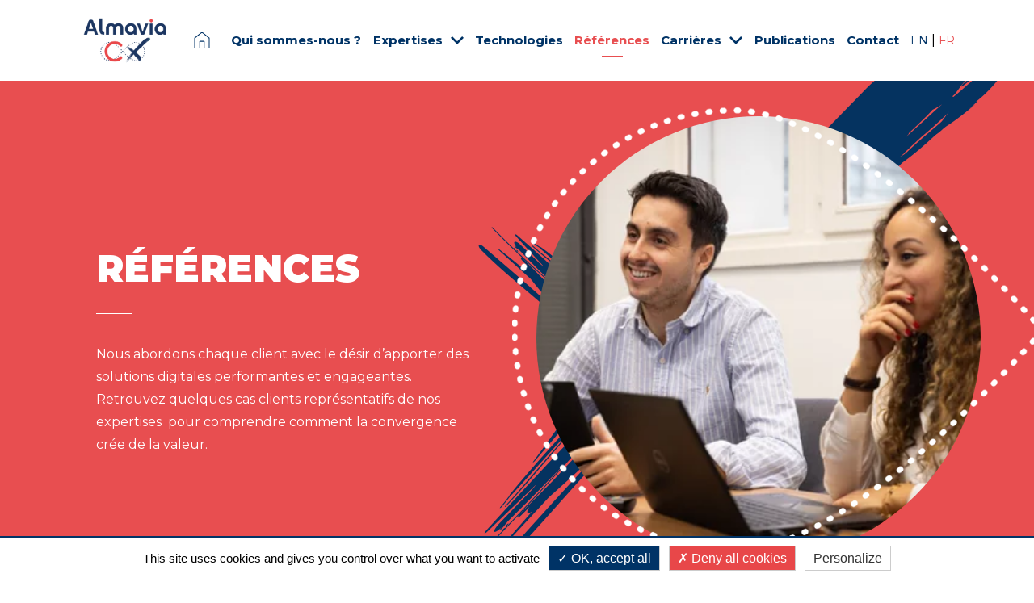

--- FILE ---
content_type: text/html; charset=UTF-8
request_url: https://almaviacx.com/references
body_size: 82137
content:
<!doctype html>
<html lang="fr">
<head>
    <meta charset="utf-8">
        <meta http-equiv="X-UA-Compatible" content="IE=edge">
    <meta content="width=device-width,initial-scale=1" name="viewport">

    <link rel="apple-touch-icon" sizes="57x57" href="/assets/build/images/logos/apple-icon-57x57.png">
    <link rel="apple-touch-icon" sizes="60x60" href="/assets/build/images/logos/apple-icon-60x60.png">
    <link rel="apple-touch-icon" sizes="72x72" href="/assets/build/images/logos/apple-icon-72x72.png">
    <link rel="apple-touch-icon" sizes="76x76" href="/assets/build/images/logos/apple-icon-76x76.png">
    <link rel="apple-touch-icon" sizes="114x114" href="/assets/build/images/logos/apple-icon-114x114.png">
    <link rel="apple-touch-icon" sizes="120x120" href="/assets/build/images/logos/apple-icon-120x120.png">
    <link rel="apple-touch-icon" sizes="144x144" href="/assets/build/images/logos/apple-icon-144x144.png">
    <link rel="apple-touch-icon" sizes="152x152" href="/assets/build/images/logos/apple-icon-152x152.png">
    <link rel="apple-touch-icon" sizes="180x180" href="/assets/build/images/logos/apple-icon-180x180.png">
    <link rel="icon" type="image/png" sizes="192x192"  href="/assets/build/images/logos/android-icon-192x192.png">
    <link rel="icon" type="image/png" sizes="32x32" href="/assets/build/images/logos/favicon-32x32.png">
    <link rel="icon" type="image/png" sizes="96x96" href="/assets/build/images/logos/favicon-96x96.png">
    <link rel="icon" type="image/png" sizes="16x16" href="/assets/build/images/logos/favicon-16x16.png">
    <link rel="manifest" href="/manifest.json">
    <meta name="msapplication-TileColor" content="#ffffff">
    <meta name="msapplication-TileImage" content="/assets/build/images/logos/ms-icon-144x144.png">
    <meta name="theme-color" content="#ffffff">

    <script type="text/javascript" src="/assets/build/gpdr/tarteaucitron.js"></script>
    <script type="text/javascript">
        tarteaucitron.init({ "privacyUrl": "/privacy-policy", "hashtag": "#tarteaucitron", "cookieName": "gpdrauth", "orientation": "bottom", "showAlertSmall": false, "cookieslist": false, "showIcon": false, "iconPosition": "BottomRight", "adblocker": false, "DenyAllCta": true, "AcceptAllCta": true, "highPrivacy": true, "handleBrowserDNTRequest": false, "removeCredit": true, "useExternalCss": true, "useExternalJs": false, "moreInfoLink": true, "readmoreLink": "", "mandatory": true, });
                            tarteaucitron.user.gtagUa = "G-63J0ZCD05D";
            tarteaucitron.user.gtagMore = function () {};
            (tarteaucitron.job = tarteaucitron.job || []).push('gtag');
        
        (tarteaucitron.job = tarteaucitron.job || []).push('youtube');
    </script>

                                        <meta http-equiv="Content-Type" content="text/html; charset=utf-8"/>
<meta property="og:type" content="website" />
            <meta name="author" content="AlmaviaCX"/>
                <meta name="copyright" content="AlmaviaCX"/>
                <meta name="generator" content="Ibexa DXP"/>
                <meta name="MSSmartTagsPreventParsing" content="TRUE"/>
    
        
                                                                                            <meta name="description" content="Nous abordons chaque client avec le désir d’apporter des solutions digitales performantes et engageantes"/>
                                                                                                        <meta property="og:description" content="Nous abordons chaque client avec le désir d’apporter des solutions digitales performantes et engageantes. Retrouvez quelques cas clients représentatifs de nos expertises  pour comprendre comment la convergence crée de la valeur."/>
                                                            <meta property="og:image" content="https://almaviacx.com/var/nextedia/storage/images/4/9/4/2/12494-1-fre-FR/Visuels%20RS%20(12).gif"/>
                                                            <meta property="og:title" content="Références"/>
                                                            <title>Nos Références clients | Almavia CX</title>
                                                                            <meta name="twitter:description" content="Nous abordons chaque client avec le désir d’apporter des solutions digitales performantes et engageantes. Retrouvez quelques cas clients représentatifs de nos expertises  pour comprendre comment la convergence crée de la valeur."/>
                                                            <meta property="twitter:image" content="https://almaviacx.com/var/nextedia/storage/images/4/9/4/2/12494-1-fre-FR/Visuels%20RS%20(12).gif"/>
                                                            <meta name="twitter:title" content="Références"/>
                                                            <meta property="twitter:card" content="summary_large_image"/>
                        
    


                                                <link rel="Index" title="Home" href="/"/>
                                                                                <link rel="Shortcut icon" type="image/x-icon" href="/assets/build/images/logos/icons-orange.ico"/>
    
                        <link rel="alternate" data-sa="almaviacxen" hreflang="en" href="https://almaviacx.com/en/references" />
                                <link rel="alternate" data-sa="almaviacxfr" hreflang="fr" href="https://almaviacx.com/references" />
                                                                                                                                <meta property="og:url" content="https://almaviacx.com/references" />
        <link rel="canonical" href="https://almaviacx.com/references" />
                            <link rel="next" href="https://almaviacx.com/references/(page)/2">
                            <link rel="preconnect" href="https://fonts.gstatic.com">
    <link href="https://fonts.googleapis.com/css2?family=Montserrat:ital,wght@0,400;0,500;0,700;0,900;1,400;1,700&display=swap" rel="stylesheet">
        
    <link rel="stylesheet" href="/assets/build/almaviacx.d8b3a2de.css">
            
    <script src="/assets/build/runtime.d97861f2.js" defer></script><script src="/assets/build/almaviacx.009bdd9e.js" defer></script>

    
                        
            
                                            

                        
                                                                                    
                        
    <script type="application/ld+json">
        {
            "@context": "https://schema.org/",
            "@type": "Article",
            "name": "Références",
            "url": "https://almaviacx.com/references",
            "headline": "Références",
                "author": {
                    "@type": "Person",
                    "name": "AlmaviaCX"
                },
                "datePublished": "2024-10-28UTC08:44:16+00:00",
                "dateModified": "2024-10-28UTC08:45:26+00:00",
                "description": "Nous abordons chaque client avec le désir d’apporter des solutions digitales performantes et engageantes. Retrouvez quelques cas clients représentatifs de nos expertises  pour comprendre comment la convergence crée de la valeur.",
                "articleBody": "",
                "image": "https://almaviacx.com/var/nextedia/storage/images/1/8/6/1/141681-1-fre-FR/2b2ef4123408-ALMAVIA_MG_8740.jpg"        }
    </script>
    <script defer src="https://www.google.com/recaptcha/api.js?render=6Lf_4xksAAAAABqiLR0lXCBdDUvs0-OgM4AnBFAE&hl=fr"></script>
</head>

<body  class="stretched almaviacxfr " data-grecaptcha="6Lf_4xksAAAAABqiLR0lXCBdDUvs0-OgM4AnBFAE">
<div id="wrapper" class="clearfix">
                <header id="header" class="transparent-header floating-header header-size-md">
    <div id="header-wrap">
        <div class="container">
            <div class="header-row">
                <div id="logo">
    <a href="/"><img src="/assets/build/images/logos/almaviacx-transparent.png" alt="home - AlmaviaCX"></a>
</div>
                <div id="primary-menu-trigger">
                    <svg class="svg-trigger" viewBox="0 0 100 100">
                        <path d="m 30,33 h 40 c 3.722839,0 7.5,3.126468 7.5,8.578427 0,5.451959 -2.727029,8.421573 -7.5,8.421573 h -20"></path>
                        <path d="m 30,50 h 40"></path>
                        <path d="m 70,67 h -40 c 0,0 -7.5,-0.802118 -7.5,-8.365747 0,-7.563629 7.5,-8.634253 7.5,-8.634253 h 20"></path>
                    </svg>
                </div>
                                                <nav class="primary-menu">
                    <ul class="menu-container">
                        <li class="menu-item menu-item-home mega-menu mega-menu-full ">
                            <a class="menu-link" href="/">Page d&#039;accueil</a>
                        </li>
                                                    <li class="menu-item mega-menu mega-menu-full ">
                                <a class="menu-link" href="/qui-sommes-nous">
                                    <div>Qui sommes-nous ?</div>
                                </a>
                                                            </li>
                                                    <li class="menu-item mega-menu mega-menu-full sub-menu">
                                <a class="menu-link" href="/expertises">
                                    <div>Expertises</div>
                                </a>
                                                                    <div class="mega-menu-content mega-menu-style-2">
                                        <div class="container">
                                            <div class="row">
                                                <ul class="sub-menu-container mega-menu-column col-12">
                                                    <li class="menu-item">
                                                        <div class="widget">
                                                            <div class="portfolio row gutter-20">
                                                                                                                                                                                                    
<article class="portfolio-item col-lg-1-5 col-md-4 col-sm-6 col-12 pf-media pf-icons">
    <div class="grid-inner">
        <div class="portfolio-image">
            <a href="/expertises/consulting">
                        <picture class="alias-header_tile"><!--[if IE 9]><video style="display: none;"><![endif]--><source srcset="https://almaviacx.com/var/nextedia/storage/images/6/9/6/1/141696-2-fre-FR/729c56ba42be-vignette-CXC.png?width=120&amp;height=90&amp;fit=bounds&amp;auto=webp&amp;format=pjpg, https://almaviacx.com/var/nextedia/storage/images/6/9/6/1/141696-2-fre-FR/729c56ba42be-vignette-CXC.png?width=240&amp;height=180&amp;fit=bounds&amp;auto=webp&amp;format=pjpg 2x" media="(max-width: 640px)"/><source srcset="https://almaviacx.com/var/nextedia/storage/images/6/9/6/1/141696-2-fre-FR/729c56ba42be-vignette-CXC.png?width=240&amp;height=180&amp;fit=bounds&amp;auto=webp&amp;format=pjpg, https://almaviacx.com/var/nextedia/storage/images/6/9/6/1/141696-2-fre-FR/729c56ba42be-vignette-CXC.png?width=480&amp;height=360&amp;fit=bounds&amp;auto=webp&amp;format=pjpg 2x" media="(min-width: 641px)"/><!--[if IE 9]></video><![endif]--><img
                        loading="lazy"
                        src="//:0"
                        class="ezimage-field " srcset="https://almaviacx.com/var/nextedia/storage/images/6/9/6/1/141696-2-fre-FR/729c56ba42be-vignette-CXC.png?width=120&amp;height=90&amp;fit=bounds&amp;auto=webp&amp;format=pjpg"
                                                                        alt=""
                /></picture>


            </a>
        </div>
        <div class="portfolio-desc">
            <div class="like-h3"><a href="/expertises/consulting">Consulting</a></div>
                            <span>Acc&eacute;l&eacute;rez votre croissance et transformez votre m&eacute;tier en capitalisant sur les innovations digitales, de l&rsquo;IA &amp; Data

</span>
            
                            <ul>
                                            <li>
                                                            <i class="icon-angle-right"></i> Conseil stratégique &amp; innovation
                                                    </li>
                                            <li>
                                                            <i class="icon-angle-right"></i> Optimisation des parcours clients
                                                    </li>
                                            <li>
                                                            <i class="icon-angle-right"></i> Gouvernance &amp; accompagnement au changement
                                                    </li>
                                            <li>
                                                            <i class="icon-angle-right"></i> Conseil IT &amp; aide au choix de solutions
                                                    </li>
                                    </ul>

            
        </div>
    </div>
</article>

                                                                                                                                    
<article class="portfolio-item col-lg-1-5 col-md-4 col-sm-6 col-12 pf-media pf-icons">
    <div class="grid-inner">
        <div class="portfolio-image">
            <a href="/expertises/experience-digitale">
                        <picture class="alias-header_tile"><!--[if IE 9]><video style="display: none;"><![endif]--><source srcset="https://almaviacx.com/var/nextedia/storage/images/8/9/3/4/144398-1-fre-FR/04a2bc067a2e-vignette-menu-Image-wmo.png?width=120&amp;height=90&amp;fit=bounds&amp;auto=webp&amp;format=pjpg, https://almaviacx.com/var/nextedia/storage/images/8/9/3/4/144398-1-fre-FR/04a2bc067a2e-vignette-menu-Image-wmo.png?width=240&amp;height=180&amp;fit=bounds&amp;auto=webp&amp;format=pjpg 2x" media="(max-width: 640px)"/><source srcset="https://almaviacx.com/var/nextedia/storage/images/8/9/3/4/144398-1-fre-FR/04a2bc067a2e-vignette-menu-Image-wmo.png?width=240&amp;height=180&amp;fit=bounds&amp;auto=webp&amp;format=pjpg, https://almaviacx.com/var/nextedia/storage/images/8/9/3/4/144398-1-fre-FR/04a2bc067a2e-vignette-menu-Image-wmo.png?width=480&amp;height=360&amp;fit=bounds&amp;auto=webp&amp;format=pjpg 2x" media="(min-width: 641px)"/><!--[if IE 9]></video><![endif]--><img
                        loading="lazy"
                        src="//:0"
                        class="ezimage-field " srcset="https://almaviacx.com/var/nextedia/storage/images/8/9/3/4/144398-1-fre-FR/04a2bc067a2e-vignette-menu-Image-wmo.png?width=120&amp;height=90&amp;fit=bounds&amp;auto=webp&amp;format=pjpg"
                                                                        alt="vignette menu-Image-wmo.png"
                /></picture>


            </a>
        </div>
        <div class="portfolio-desc">
            <div class="like-h3"><a href="/expertises/experience-digitale">Expérience Digitale</a></div>
                            <span>Proposez une exp&eacute;rience digitale fluide, intuitive et optimis&eacute;e sur l&rsquo;ensemble de vos canaux digitaux

</span>
            
                            <ul>
                                            <li>
                                                            <i class="icon-angle-right"></i> Conception UX/UI &amp; expérience utilisateur augmentée
                                                    </li>
                                            <li>
                                                            <i class="icon-angle-right"></i> Conseil en développement &amp; DevOps
                                                    </li>
                                            <li>
                                                            <i class="icon-angle-right"></i> Intégration de plateformes digitales
                                                    </li>
                                            <li>
                                                            <i class="icon-angle-right"></i> Maintenance, sécurité &amp; optimisation continue
                                                    </li>
                                    </ul>

            
        </div>
    </div>
</article>

                                                                                                                                    
<article class="portfolio-item col-lg-1-5 col-md-4 col-sm-6 col-12 pf-media pf-icons">
    <div class="grid-inner">
        <div class="portfolio-image">
            <a href="/expertises/relation-client-omnicanal">
                        <picture class="alias-header_tile"><!--[if IE 9]><video style="display: none;"><![endif]--><source srcset="https://almaviacx.com/var/nextedia/storage/images/2/0/7/1/141702-1-fre-FR/a8f7684c5e1c-vignette-RCO.png?width=120&amp;height=90&amp;fit=bounds&amp;auto=webp&amp;format=pjpg, https://almaviacx.com/var/nextedia/storage/images/2/0/7/1/141702-1-fre-FR/a8f7684c5e1c-vignette-RCO.png?width=240&amp;height=180&amp;fit=bounds&amp;auto=webp&amp;format=pjpg 2x" media="(max-width: 640px)"/><source srcset="https://almaviacx.com/var/nextedia/storage/images/2/0/7/1/141702-1-fre-FR/a8f7684c5e1c-vignette-RCO.png?width=240&amp;height=180&amp;fit=bounds&amp;auto=webp&amp;format=pjpg, https://almaviacx.com/var/nextedia/storage/images/2/0/7/1/141702-1-fre-FR/a8f7684c5e1c-vignette-RCO.png?width=480&amp;height=360&amp;fit=bounds&amp;auto=webp&amp;format=pjpg 2x" media="(min-width: 641px)"/><!--[if IE 9]></video><![endif]--><img
                        loading="lazy"
                        src="//:0"
                        class="ezimage-field " srcset="https://almaviacx.com/var/nextedia/storage/images/2/0/7/1/141702-1-fre-FR/a8f7684c5e1c-vignette-RCO.png?width=120&amp;height=90&amp;fit=bounds&amp;auto=webp&amp;format=pjpg"
                                                                        alt=""
                /></picture>


            </a>
        </div>
        <div class="portfolio-desc">
            <div class="like-h3"><a href="/expertises/relation-client-omnicanal">Relation Client &amp; Omnicanal</a></div>
                            <span>Cr&eacute;er une relation personnalis&eacute;es et humanis&eacute;es sur l&rsquo;ensemble des canaux d&rsquo;interaction afin de garantir une relation...</span>
            
                            <ul>
                                            <li>
                                                            <i class="icon-angle-right"></i> Conseil en gestion de la relation client et centres de contact
                                                    </li>
                                            <li>
                                                            <i class="icon-angle-right"></i> Conseil solutions CRM &amp; CCaaS
                                                    </li>
                                            <li>
                                                            <i class="icon-angle-right"></i> Intégration &amp; déploiement des solutions CRM et CCaaS
                                                    </li>
                                            <li>
                                                            <i class="icon-angle-right"></i> Maintenance, optimisation et évolution CRM &amp; CCaaS
                                                    </li>
                                    </ul>

            
        </div>
    </div>
</article>

                                                                                                                                    
<article class="portfolio-item col-lg-1-5 col-md-4 col-sm-6 col-12 pf-media pf-icons">
    <div class="grid-inner">
        <div class="portfolio-image">
            <a href="/expertises/marketing">
                        <picture class="alias-header_tile"><!--[if IE 9]><video style="display: none;"><![endif]--><source srcset="https://almaviacx.com/var/nextedia/storage/images/9/9/6/1/141699-1-fre-FR/050fe9bfd85c-vignette_DMK.png?width=120&amp;height=90&amp;fit=bounds&amp;auto=webp&amp;format=pjpg, https://almaviacx.com/var/nextedia/storage/images/9/9/6/1/141699-1-fre-FR/050fe9bfd85c-vignette_DMK.png?width=240&amp;height=180&amp;fit=bounds&amp;auto=webp&amp;format=pjpg 2x" media="(max-width: 640px)"/><source srcset="https://almaviacx.com/var/nextedia/storage/images/9/9/6/1/141699-1-fre-FR/050fe9bfd85c-vignette_DMK.png?width=240&amp;height=180&amp;fit=bounds&amp;auto=webp&amp;format=pjpg, https://almaviacx.com/var/nextedia/storage/images/9/9/6/1/141699-1-fre-FR/050fe9bfd85c-vignette_DMK.png?width=480&amp;height=360&amp;fit=bounds&amp;auto=webp&amp;format=pjpg 2x" media="(min-width: 641px)"/><!--[if IE 9]></video><![endif]--><img
                        loading="lazy"
                        src="//:0"
                        class="ezimage-field " srcset="https://almaviacx.com/var/nextedia/storage/images/9/9/6/1/141699-1-fre-FR/050fe9bfd85c-vignette_DMK.png?width=120&amp;height=90&amp;fit=bounds&amp;auto=webp&amp;format=pjpg"
                                                                        alt=""
                /></picture>


            </a>
        </div>
        <div class="portfolio-desc">
            <div class="like-h3"><a href="/expertises/marketing">Marketing</a></div>
                            <span>Maximisez votre impact client gr&acirc;ce &agrave; une orchestration intelligente, personnalis&eacute;e et pr&eacute;dictive de vos actions marketing...</span>
            
                            <ul>
                                            <li>
                                                            <i class="icon-angle-right"></i> Conseil en Data Marketing &amp; Marketing Automation
                                                    </li>
                                            <li>
                                                            <i class="icon-angle-right"></i> Conception de campagnes personnalisées &amp; temps réel
                                                    </li>
                                            <li>
                                                            <i class="icon-angle-right"></i> Intégration des solutions MarTech &amp; architecture data
                                                    </li>
                                            <li>
                                                            <i class="icon-angle-right"></i> Optimisation continue &amp; innovation IA
                                                    </li>
                                    </ul>

            
        </div>
    </div>
</article>

                                                                                                                                    
<article class="portfolio-item col-lg-1-5 col-md-4 col-sm-6 col-12 pf-media pf-icons">
    <div class="grid-inner">
        <div class="portfolio-image">
            <a href="/expertises/salesforce">
                        <picture class="alias-header_tile"><!--[if IE 9]><video style="display: none;"><![endif]--><source srcset="https://almaviacx.com/var/nextedia/storage/images/5/0/7/1/141705-1-fre-FR/ba43ea82d683-vignette_Salesforce.png?width=120&amp;height=90&amp;fit=bounds&amp;auto=webp&amp;format=pjpg, https://almaviacx.com/var/nextedia/storage/images/5/0/7/1/141705-1-fre-FR/ba43ea82d683-vignette_Salesforce.png?width=240&amp;height=180&amp;fit=bounds&amp;auto=webp&amp;format=pjpg 2x" media="(max-width: 640px)"/><source srcset="https://almaviacx.com/var/nextedia/storage/images/5/0/7/1/141705-1-fre-FR/ba43ea82d683-vignette_Salesforce.png?width=240&amp;height=180&amp;fit=bounds&amp;auto=webp&amp;format=pjpg, https://almaviacx.com/var/nextedia/storage/images/5/0/7/1/141705-1-fre-FR/ba43ea82d683-vignette_Salesforce.png?width=480&amp;height=360&amp;fit=bounds&amp;auto=webp&amp;format=pjpg 2x" media="(min-width: 641px)"/><!--[if IE 9]></video><![endif]--><img
                        loading="lazy"
                        src="//:0"
                        class="ezimage-field " srcset="https://almaviacx.com/var/nextedia/storage/images/5/0/7/1/141705-1-fre-FR/ba43ea82d683-vignette_Salesforce.png?width=120&amp;height=90&amp;fit=bounds&amp;auto=webp&amp;format=pjpg"
                                                                        alt=""
                /></picture>


            </a>
        </div>
        <div class="portfolio-desc">
            <div class="like-h3"><a href="/expertises/salesforce">Salesforce</a></div>
                            <span>Une expertise multicloud sur l&rsquo;ensemble de la chaine&nbsp;&#8203;de l&rsquo;Exp&eacute;rience Client&#8203;

</span>
            
                            <ul>
                                            <li>
                                                            <i class="icon-angle-right"></i> Transformation omnicanale  du service client
                                                    </li>
                                            <li>
                                                            <i class="icon-angle-right"></i> Performance commerciale
                                                    </li>
                                            <li>
                                                            <i class="icon-angle-right"></i> Audit CRM
                                                    </li>
                                            <li>
                                                            <i class="icon-angle-right"></i> Campagnes Marketing
                                                    </li>
                                    </ul>

            
        </div>
    </div>
</article>

                                                                                                                                                                                            </div>
                                                        </div>
                                                    </li>
                                                </ul>
                                            </div>
                                        </div>
                                    </div>
                                                            </li>
                                                    <li class="menu-item mega-menu mega-menu-full ">
                                <a class="menu-link" href="/solutions-technologies">
                                    <div>Technologies</div>
                                </a>
                                                            </li>
                                                    <li class="menu-item mega-menu mega-menu-full current ">
                                <a class="menu-link" href="/references">
                                    <div>Références</div>
                                </a>
                                                            </li>
                                                    <li class="menu-item mega-menu mega-menu-full sub-menu">
                                <a class="menu-link" href="/carrieres">
                                    <div>Carrières</div>
                                </a>
                                                                    <div class="mega-menu-content mega-menu-style-2">
                                        <div class="container">
                                            <div class="row">
                                                <ul class="sub-menu-container mega-menu-column col-12">
                                                    <li class="menu-item">
                                                        <div class="widget">
                                                            <div class="portfolio row gutter-20">
                                                                                                                                                                                                    <article class="portfolio-item col-lg-1-5 col-md-4 col-sm-6 col-12 pf-media pf-icons">
    <div class="grid-inner">
        <div class="portfolio-image">
            <a href="/carrieres/l-esprit-almavia-cx">
                        <picture class="alias-header_tile"><!--[if IE 9]><video style="display: none;"><![endif]--><source srcset="https://almaviacx.com/var/nextedia/storage/images/6/8/6/3/123686-2-fre-FR/8ac33dba42d6-ALMAVIA_MG_9626.jpg?width=120&amp;height=90&amp;fit=bounds&amp;auto=webp&amp;format=pjpg, https://almaviacx.com/var/nextedia/storage/images/6/8/6/3/123686-2-fre-FR/8ac33dba42d6-ALMAVIA_MG_9626.jpg?width=240&amp;height=180&amp;fit=bounds&amp;auto=webp&amp;format=pjpg 2x" media="(max-width: 640px)"/><source srcset="https://almaviacx.com/var/nextedia/storage/images/6/8/6/3/123686-2-fre-FR/8ac33dba42d6-ALMAVIA_MG_9626.jpg?width=240&amp;height=180&amp;fit=bounds&amp;auto=webp&amp;format=pjpg, https://almaviacx.com/var/nextedia/storage/images/6/8/6/3/123686-2-fre-FR/8ac33dba42d6-ALMAVIA_MG_9626.jpg?width=480&amp;height=360&amp;fit=bounds&amp;auto=webp&amp;format=pjpg 2x" media="(min-width: 641px)"/><!--[if IE 9]></video><![endif]--><img
                        loading="lazy"
                        src="//:0"
                        class="ezimage-field " srcset="https://almaviacx.com/var/nextedia/storage/images/6/8/6/3/123686-2-fre-FR/8ac33dba42d6-ALMAVIA_MG_9626.jpg?width=120&amp;height=90&amp;fit=bounds&amp;auto=webp&amp;format=pjpg"
                                                                        alt=""
                /></picture>


            </a>
        </div>
        <div class="portfolio-desc">
            <div class="like-h3"><a href="/carrieres/l-esprit-almavia-cx">L&#039;esprit Almavia CX</a></div>
                            <span>Chez Almavia CX, on est sérieux et on travaille dur, mais on ne se prend pas au sérieux. Encadrement et salariés inventent et cultivent ensemble une ambiance,...</span>
                    </div>
    </div>
</article>

                                                                                                                                    <article class="portfolio-item col-lg-1-5 col-md-4 col-sm-6 col-12 pf-media pf-icons">
    <div class="grid-inner">
        <div class="portfolio-image">
            <a href="/carrieres/nos-criteres-et-engagements">
                        <picture class="alias-header_tile"><!--[if IE 9]><video style="display: none;"><![endif]--><source srcset="https://almaviacx.com/var/nextedia/storage/images/9/8/6/3/123689-3-fre-FR/e3220b40beff-MicrosoftTeams-image-75-.png?width=120&amp;height=90&amp;fit=bounds&amp;auto=webp&amp;format=pjpg, https://almaviacx.com/var/nextedia/storage/images/9/8/6/3/123689-3-fre-FR/e3220b40beff-MicrosoftTeams-image-75-.png?width=240&amp;height=180&amp;fit=bounds&amp;auto=webp&amp;format=pjpg 2x" media="(max-width: 640px)"/><source srcset="https://almaviacx.com/var/nextedia/storage/images/9/8/6/3/123689-3-fre-FR/e3220b40beff-MicrosoftTeams-image-75-.png?width=240&amp;height=180&amp;fit=bounds&amp;auto=webp&amp;format=pjpg, https://almaviacx.com/var/nextedia/storage/images/9/8/6/3/123689-3-fre-FR/e3220b40beff-MicrosoftTeams-image-75-.png?width=480&amp;height=360&amp;fit=bounds&amp;auto=webp&amp;format=pjpg 2x" media="(min-width: 641px)"/><!--[if IE 9]></video><![endif]--><img
                        loading="lazy"
                        src="//:0"
                        class="ezimage-field " srcset="https://almaviacx.com/var/nextedia/storage/images/9/8/6/3/123689-3-fre-FR/e3220b40beff-MicrosoftTeams-image-75-.png?width=120&amp;height=90&amp;fit=bounds&amp;auto=webp&amp;format=pjpg"
                                                                        alt=""
                /></picture>


            </a>
        </div>
        <div class="portfolio-desc">
            <div class="like-h3"><a href="/carrieres/nos-criteres-et-engagements">Nos critères et engagements</a></div>
                            <span>Valoriser les talents et leur parcours est une volonté forte chez Almavia CX afin d&#039;offrir à chaque collaborateur l&#039;opportunité de construire...</span>
                    </div>
    </div>
</article>

                                                                                                                                    <article class="portfolio-item col-lg-1-5 col-md-4 col-sm-6 col-12 pf-media pf-icons">
    <div class="grid-inner">
        <div class="portfolio-image">
            <a href="/carrieres/nos-ambassadeurs">
                        <picture class="alias-header_tile"><!--[if IE 9]><video style="display: none;"><![endif]--><source srcset="https://almaviacx.com/var/nextedia/storage/images/4/8/6/1/141684-1-fre-FR/f4354c9ec2f6-NEXTEDIA-1209.jpg?width=120&amp;height=90&amp;fit=bounds&amp;auto=webp&amp;format=pjpg, https://almaviacx.com/var/nextedia/storage/images/4/8/6/1/141684-1-fre-FR/f4354c9ec2f6-NEXTEDIA-1209.jpg?width=240&amp;height=180&amp;fit=bounds&amp;auto=webp&amp;format=pjpg 2x" media="(max-width: 640px)"/><source srcset="https://almaviacx.com/var/nextedia/storage/images/4/8/6/1/141684-1-fre-FR/f4354c9ec2f6-NEXTEDIA-1209.jpg?width=240&amp;height=180&amp;fit=bounds&amp;auto=webp&amp;format=pjpg, https://almaviacx.com/var/nextedia/storage/images/4/8/6/1/141684-1-fre-FR/f4354c9ec2f6-NEXTEDIA-1209.jpg?width=480&amp;height=360&amp;fit=bounds&amp;auto=webp&amp;format=pjpg 2x" media="(min-width: 641px)"/><!--[if IE 9]></video><![endif]--><img
                        loading="lazy"
                        src="//:0"
                        class="ezimage-field " srcset="https://almaviacx.com/var/nextedia/storage/images/4/8/6/1/141684-1-fre-FR/f4354c9ec2f6-NEXTEDIA-1209.jpg?width=120&amp;height=90&amp;fit=bounds&amp;auto=webp&amp;format=pjpg"
                                                                        alt=""
                /></picture>


            </a>
        </div>
        <div class="portfolio-desc">
            <div class="like-h3"><a href="/carrieres/nos-ambassadeurs">Nos ambassadeurs</a></div>
                            <span>Anciens stagiaires ou directement recrut&eacute;s, nos collaborateurs sont nos meilleurs ambassadeurs. Avec pudeur pour les uns, passion pour les autres,...</span>
                    </div>
    </div>
</article>

                                                                                                                                    <article class="portfolio-item col-lg-1-5 col-md-4 col-sm-6 col-12 pf-media pf-icons">
    <div class="grid-inner">
        <div class="portfolio-image">
            <a href="/carrieres/rejoignez-nous">
                        <picture class="alias-header_tile"><!--[if IE 9]><video style="display: none;"><![endif]--><source srcset="https://almaviacx.com/var/nextedia/storage/images/7/8/6/1/141687-1-fre-FR/22ee6424a593-ALMAVIA_MG_0495.jpg?width=120&amp;height=90&amp;fit=bounds&amp;auto=webp&amp;format=pjpg, https://almaviacx.com/var/nextedia/storage/images/7/8/6/1/141687-1-fre-FR/22ee6424a593-ALMAVIA_MG_0495.jpg?width=240&amp;height=180&amp;fit=bounds&amp;auto=webp&amp;format=pjpg 2x" media="(max-width: 640px)"/><source srcset="https://almaviacx.com/var/nextedia/storage/images/7/8/6/1/141687-1-fre-FR/22ee6424a593-ALMAVIA_MG_0495.jpg?width=240&amp;height=180&amp;fit=bounds&amp;auto=webp&amp;format=pjpg, https://almaviacx.com/var/nextedia/storage/images/7/8/6/1/141687-1-fre-FR/22ee6424a593-ALMAVIA_MG_0495.jpg?width=480&amp;height=360&amp;fit=bounds&amp;auto=webp&amp;format=pjpg 2x" media="(min-width: 641px)"/><!--[if IE 9]></video><![endif]--><img
                        loading="lazy"
                        src="//:0"
                        class="ezimage-field " srcset="https://almaviacx.com/var/nextedia/storage/images/7/8/6/1/141687-1-fre-FR/22ee6424a593-ALMAVIA_MG_0495.jpg?width=120&amp;height=90&amp;fit=bounds&amp;auto=webp&amp;format=pjpg"
                                                                        alt=""
                /></picture>


            </a>
        </div>
        <div class="portfolio-desc">
            <div class="like-h3"><a href="/carrieres/rejoignez-nous">Rejoignez-nous</a></div>
                            <span>Chez Almavia CX, nous prenons &agrave; c&oelig;ur vos projets de carri&egrave;re pour vous proposer le meilleur au sein d&rsquo;une organisation &agrave;...</span>
                    </div>
    </div>
</article>

                                                                                                                                                                                            </div>
                                                        </div>
                                                    </li>
                                                </ul>
                                            </div>
                                        </div>
                                    </div>
                                                            </li>
                                                    <li class="menu-item mega-menu mega-menu-full ">
                                <a class="menu-link" href="/publications">
                                    <div>Publications</div>
                                </a>
                                                            </li>
                                                    <li class="menu-item mega-menu mega-menu-full ">
                                <a class="menu-link" href="/contact">
                                    <div>Contact</div>
                                </a>
                                                            </li>
                                                                        <li class="menu-item language-container">
                            
<div class="languages_switcher" id="languages_switcher">
                        <a class="" lang="en" hreflang="en"
                       href="https://almaviacx.com/en/references"
                       title="English Version">
                EN
            </a>
              |                                 <a class="active" lang="fr" hreflang="fr"
                       href="https://almaviacx.com/references"
                       title="Version Française">
                FR
            </a>
                        </div>
                        </li>
                                            </ul>
                </nav>
            </div>
        </div>
    </div>
    <div class="header-wrap-clone"></div>
</header>

    
    <main id="main" role="main">
                            
<section class="block-header">
        <div class="container d-flex justify-content-between">
        <div class="block-header__text">
                            <h1><span class="ezstring-field">Références</span></h1>
                <div><div class="ezrichtext-field"><p>Nous abordons chaque client avec le d&eacute;sir d&rsquo;apporter des solutions digitales performantes et engageantes. Retrouvez quelques cas clients repr&eacute;sentatifs de nos expertises &nbsp;pour comprendre comment la convergence cr&eacute;e de la valeur.</p>
</div>
</div>
                    </div>
        <div class="block-header__pic">
                                    <picture class="alias-header_square"><!--[if IE 9]><video style="display: none;"><![endif]--><source srcset="https://almaviacx.com/var/nextedia/storage/images/1/8/6/1/141681-1-fre-FR/2b2ef4123408-ALMAVIA_MG_8740.jpg?width=250&amp;height=250&amp;fit=bounds&amp;auto=webp&amp;format=pjpg, https://almaviacx.com/var/nextedia/storage/images/1/8/6/1/141681-1-fre-FR/2b2ef4123408-ALMAVIA_MG_8740.jpg?width=550&amp;height=550&amp;fit=bounds&amp;auto=webp&amp;format=pjpg 2x" media="(max-width: 640px)"/><source srcset="https://almaviacx.com/var/nextedia/storage/images/1/8/6/1/141681-1-fre-FR/2b2ef4123408-ALMAVIA_MG_8740.jpg?width=550&amp;height=550&amp;fit=bounds&amp;auto=webp&amp;format=pjpg, https://almaviacx.com/var/nextedia/storage/images/1/8/6/1/141681-1-fre-FR/2b2ef4123408-ALMAVIA_MG_8740.jpg?width=1100&amp;height=1100&amp;fit=bounds&amp;auto=webp&amp;format=pjpg 2x" media="(min-width: 641px)"/><!--[if IE 9]></video><![endif]--><img
                        loading="lazy"
                        src="//:0"
                        class="ezimage-field " srcset="https://almaviacx.com/var/nextedia/storage/images/1/8/6/1/141681-1-fre-FR/2b2ef4123408-ALMAVIA_MG_8740.jpg?width=250&amp;height=250&amp;fit=bounds&amp;auto=webp&amp;format=pjpg"
                                                                        alt=""
                /></picture>


                    </div>
    </div>
</section>
            <section id="content">
        <div class="content-wrap">
            <div class="container-fluid d-none d-md-block">
                <div class="tabs w-100">
                    <ul class="tab-nav">
                                                
                        <li class=" active "><a href="/references">Tous</a></li>
                                                                                <li class="">
                                <a href="/references/(expertise)/consulting">Consulting</a>
                            </li>
                                                                                <li class="">
                                <a href="/references/(expertise)/experience-digitale">Expérience Digitale</a>
                            </li>
                                                                                <li class="">
                                <a href="/references/(expertise)/relation-client-omnicanal">Relation Client &amp; Omnicanal</a>
                            </li>
                                                                                <li class="">
                                <a href="/references/(expertise)/marketing">Marketing</a>
                            </li>
                                                                                <li class="">
                                <a href="/references/(expertise)/salesforce">Salesforce</a>
                            </li>
                                                                                <li class="">
                                <a href="/references/(expertise)/ibexa">Ibexa</a>
                            </li>
                                                                                <li class="">
                                <a href="/references/(expertise)/efficy">Efficy</a>
                            </li>
                                                                                <li class="">
                                <a href="/references/(expertise)/hubspot">Hubspot</a>
                            </li>
                                            </ul>
                </div>
            </div>
            <div class="container">
                <div class="mb-4 d-md-none">
                    <div class="dropdown">
                        <a class="dropdown-toggle button button-border button-border-thin font-weight-normal nott btn" href="#" role="button" data-toggle="dropdown" aria-haspopup="true" aria-expanded="true">
                                                            Tous
                                                        <i class="icon-angle-down"></i>
                        </a>
                        <div class="dropdown-menu">
                            <ul>
                                <li><a class="dropdown-item" href="/references">Tous</a></li>
                                                                                                        <li>
                                        <a class="dropdown-item" href="/references/(expertise)/consulting">Consulting</a>
                                    </li>
                                                                                                        <li>
                                        <a class="dropdown-item" href="/references/(expertise)/experience-digitale">Expérience Digitale</a>
                                    </li>
                                                                                                        <li>
                                        <a class="dropdown-item" href="/references/(expertise)/relation-client-omnicanal">Relation Client &amp; Omnicanal</a>
                                    </li>
                                                                                                        <li>
                                        <a class="dropdown-item" href="/references/(expertise)/marketing">Marketing</a>
                                    </li>
                                                                                                        <li>
                                        <a class="dropdown-item" href="/references/(expertise)/salesforce">Salesforce</a>
                                    </li>
                                                                                                        <li>
                                        <a class="dropdown-item" href="/references/(expertise)/ibexa">Ibexa</a>
                                    </li>
                                                                                                        <li>
                                        <a class="dropdown-item" href="/references/(expertise)/efficy">Efficy</a>
                                    </li>
                                                                                                        <li>
                                        <a class="dropdown-item" href="/references/(expertise)/hubspot">Hubspot</a>
                                    </li>
                                                            </ul>
                        </div>
                    </div>
                </div>
            </div>
            <div class="container" >
                <div id="portfolio" class="portfolio row grid-container gutter-30" data-layout="fitRows">
                                                    <article class="portfolio-item col-md-4 col-sm-6 col-12 portfolio-item-reference">
    <div class="grid-inner">

                    <a class="reference-link" href=/publications/actualites/almavia-cx-accompagne-a.ge.d.i-dans-la-refonte-de-son-support>
                <div class="portfolio-image has-icon">
                            <picture class="alias-block_third"><!--[if IE 9]><video style="display: none;"><![endif]--><source srcset="https://almaviacx.com/var/nextedia/storage/images/7/4/3/8/8347-1-fre-FR/Agedi.png?width=320&amp;height=200&amp;fit=bounds&amp;auto=webp&amp;format=pjpg, https://almaviacx.com/var/nextedia/storage/images/7/4/3/8/8347-1-fre-FR/Agedi.png?width=640&amp;height=400&amp;fit=bounds&amp;auto=webp&amp;format=pjpg 2x" media="(max-width: 640px)"/><source srcset="https://almaviacx.com/var/nextedia/storage/images/7/4/3/8/8347-1-fre-FR/Agedi.png?width=640&amp;height=400&amp;fit=bounds&amp;auto=webp&amp;format=pjpg, https://almaviacx.com/var/nextedia/storage/images/7/4/3/8/8347-1-fre-FR/Agedi.png?width=1280&amp;height=800&amp;fit=bounds&amp;auto=webp&amp;format=pjpg 2x" media="(min-width: 641px)"/><!--[if IE 9]></video><![endif]--><img
                        loading="lazy"
                        src="//:0"
                        class="ezimage-field " srcset="https://almaviacx.com/var/nextedia/storage/images/7/4/3/8/8347-1-fre-FR/Agedi.png?width=320&amp;height=200&amp;fit=bounds&amp;auto=webp&amp;format=pjpg"
                                                                        alt=""
                /></picture>


                </div>
                <div class="portfolio-desc">
                    <h3>AGEDI</h3>
                                        <div class="portfolio-desc-text">
                        <div class="ezrichtext-field"><p>Refonte du support applications m&eacute;tiers</p>
</div>

                    </div>
                    <div class="button button-small m-0"><i class="icon-angle-right"></i> En savoir plus</div>
                </div>
            </a>
        
    </div>
</article>

                                            <article class="portfolio-item col-md-4 col-sm-6 col-12 portfolio-item-reference">
    <div class="grid-inner">

                    <div class="portfolio-image">
                        <picture class="alias-block_third"><!--[if IE 9]><video style="display: none;"><![endif]--><source srcset="https://almaviacx.com/var/nextedia/storage/images/0/5/3/8/8350-1-fre-FR/Air-france.png?width=320&amp;height=200&amp;fit=bounds&amp;auto=webp&amp;format=pjpg, https://almaviacx.com/var/nextedia/storage/images/0/5/3/8/8350-1-fre-FR/Air-france.png?width=640&amp;height=400&amp;fit=bounds&amp;auto=webp&amp;format=pjpg 2x" media="(max-width: 640px)"/><source srcset="https://almaviacx.com/var/nextedia/storage/images/0/5/3/8/8350-1-fre-FR/Air-france.png?width=640&amp;height=400&amp;fit=bounds&amp;auto=webp&amp;format=pjpg, https://almaviacx.com/var/nextedia/storage/images/0/5/3/8/8350-1-fre-FR/Air-france.png?width=1280&amp;height=800&amp;fit=bounds&amp;auto=webp&amp;format=pjpg 2x" media="(min-width: 641px)"/><!--[if IE 9]></video><![endif]--><img
                        loading="lazy"
                        src="//:0"
                        class="ezimage-field " srcset="https://almaviacx.com/var/nextedia/storage/images/0/5/3/8/8350-1-fre-FR/Air-france.png?width=320&amp;height=200&amp;fit=bounds&amp;auto=webp&amp;format=pjpg"
                                                                        alt=""
                /></picture>


            </div>
            <div class="portfolio-desc">
                <h3>AIR FRANCE</h3>
                                <div class="portfolio-desc-text">
                    <div class="ezrichtext-field"><p>Accompagnement dans la mesure et l'am&eacute;lioration de l'exp&eacute;rience client</p>
</div>

                </div>
            </div>
        
    </div>
</article>

                                            <article class="portfolio-item col-md-4 col-sm-6 col-12 portfolio-item-reference">
    <div class="grid-inner">

                    <div class="portfolio-image">
                        <picture class="alias-block_third"><!--[if IE 9]><video style="display: none;"><![endif]--><source srcset="https://almaviacx.com/var/nextedia/storage/images/6/3/3/9/149336-1-fre-FR/2448c180dcb0-References-Alliance-Mutualiste.png?width=320&amp;height=200&amp;fit=bounds&amp;auto=webp&amp;format=pjpg, https://almaviacx.com/var/nextedia/storage/images/6/3/3/9/149336-1-fre-FR/2448c180dcb0-References-Alliance-Mutualiste.png?width=640&amp;height=400&amp;fit=bounds&amp;auto=webp&amp;format=pjpg 2x" media="(max-width: 640px)"/><source srcset="https://almaviacx.com/var/nextedia/storage/images/6/3/3/9/149336-1-fre-FR/2448c180dcb0-References-Alliance-Mutualiste.png?width=640&amp;height=400&amp;fit=bounds&amp;auto=webp&amp;format=pjpg, https://almaviacx.com/var/nextedia/storage/images/6/3/3/9/149336-1-fre-FR/2448c180dcb0-References-Alliance-Mutualiste.png?width=1280&amp;height=800&amp;fit=bounds&amp;auto=webp&amp;format=pjpg 2x" media="(min-width: 641px)"/><!--[if IE 9]></video><![endif]--><img
                        loading="lazy"
                        src="//:0"
                        class="ezimage-field " srcset="https://almaviacx.com/var/nextedia/storage/images/6/3/3/9/149336-1-fre-FR/2448c180dcb0-References-Alliance-Mutualiste.png?width=320&amp;height=200&amp;fit=bounds&amp;auto=webp&amp;format=pjpg"
                                                                        alt="Références Alliance Mutualiste.png"
                /></picture>


            </div>
            <div class="portfolio-desc">
                <h3>ALLIANCE MUTUALISTE</h3>
                                <div class="portfolio-desc-text">
                    <div class="ezrichtext-field"><p>Mise en place et optimisation de la gestion des leads, du suivi commercial et du reporting automatis&eacute; dans HubSpot pour les p&ocirc;les hospitalier et territorial</p>
</div>

                </div>
            </div>
        
    </div>
</article>

                                                    <article class="portfolio-item col-md-4 col-sm-6 col-12 portfolio-item-reference">
    <div class="grid-inner">

                    <a class="reference-link" href=/publications/actualites/le-csa-et-l-hadopi-ont-choisi-almavia-cx-et-drupal-9-pour-creer-le-portail-web-de-l-arcom-nouvelle-entite-nee-de-leur-fusion>
                <div class="portfolio-image has-icon">
                            <picture class="alias-block_third"><!--[if IE 9]><video style="display: none;"><![endif]--><source srcset="https://almaviacx.com/var/nextedia/storage/images/3/8/6/3/83683-1-fre-FR/References-Arcom.png?width=320&amp;height=200&amp;fit=bounds&amp;auto=webp&amp;format=pjpg, https://almaviacx.com/var/nextedia/storage/images/3/8/6/3/83683-1-fre-FR/References-Arcom.png?width=640&amp;height=400&amp;fit=bounds&amp;auto=webp&amp;format=pjpg 2x" media="(max-width: 640px)"/><source srcset="https://almaviacx.com/var/nextedia/storage/images/3/8/6/3/83683-1-fre-FR/References-Arcom.png?width=640&amp;height=400&amp;fit=bounds&amp;auto=webp&amp;format=pjpg, https://almaviacx.com/var/nextedia/storage/images/3/8/6/3/83683-1-fre-FR/References-Arcom.png?width=1280&amp;height=800&amp;fit=bounds&amp;auto=webp&amp;format=pjpg 2x" media="(min-width: 641px)"/><!--[if IE 9]></video><![endif]--><img
                        loading="lazy"
                        src="//:0"
                        class="ezimage-field " srcset="https://almaviacx.com/var/nextedia/storage/images/3/8/6/3/83683-1-fre-FR/References-Arcom.png?width=320&amp;height=200&amp;fit=bounds&amp;auto=webp&amp;format=pjpg"
                                                                        alt=""
                /></picture>


                </div>
                <div class="portfolio-desc">
                    <h3>ARCOM</h3>
                                        <div class="portfolio-desc-text">
                        <div class="ezrichtext-field"><p>R&eacute;alisation du nouveau portail ARCOM (Autorit&eacute; de&nbsp;r&eacute;gulation de la communication audiovisuelle et&nbsp;num&eacute;rique) sur&nbsp;le CMS Drupal 9</p>
</div>

                    </div>
                    <div class="button button-small m-0"><i class="icon-angle-right"></i> En savoir plus</div>
                </div>
            </a>
        
    </div>
</article>

                                            <article class="portfolio-item col-md-4 col-sm-6 col-12 portfolio-item-reference">
    <div class="grid-inner">

                    <div class="portfolio-image">
                        <picture class="alias-block_third"><!--[if IE 9]><video style="display: none;"><![endif]--><source srcset="https://almaviacx.com/var/nextedia/storage/images/6/6/6/7/137666-1-fre-FR/fa5d6f493924-Arcom-references.webp?width=320&amp;height=200&amp;fit=bounds&amp;auto=webp&amp;format=pjpg, https://almaviacx.com/var/nextedia/storage/images/6/6/6/7/137666-1-fre-FR/fa5d6f493924-Arcom-references.webp?width=640&amp;height=400&amp;fit=bounds&amp;auto=webp&amp;format=pjpg 2x" media="(max-width: 640px)"/><source srcset="https://almaviacx.com/var/nextedia/storage/images/6/6/6/7/137666-1-fre-FR/fa5d6f493924-Arcom-references.webp?width=640&amp;height=400&amp;fit=bounds&amp;auto=webp&amp;format=pjpg, https://almaviacx.com/var/nextedia/storage/images/6/6/6/7/137666-1-fre-FR/fa5d6f493924-Arcom-references.webp?width=1280&amp;height=800&amp;fit=bounds&amp;auto=webp&amp;format=pjpg 2x" media="(min-width: 641px)"/><!--[if IE 9]></video><![endif]--><img
                        loading="lazy"
                        src="//:0"
                        class="ezimage-field " srcset="https://almaviacx.com/var/nextedia/storage/images/6/6/6/7/137666-1-fre-FR/fa5d6f493924-Arcom-references.webp?width=320&amp;height=200&amp;fit=bounds&amp;auto=webp&amp;format=pjpg"
                                                                        alt=""
                /></picture>


            </div>
            <div class="portfolio-desc">
                <h3>ARCOM</h3>
                                <div class="portfolio-desc-text">
                    <div class="ezrichtext-field"><p>Accompagnement dans la refonte du nouveau site internet</p>
</div>

                </div>
            </div>
        
    </div>
</article>

                                                    <article class="portfolio-item col-md-4 col-sm-6 col-12 portfolio-item-reference">
    <div class="grid-inner">

                    <a class="reference-link" href=/publications/actualites/atlantic-france-renverse-la-tendance-digitale-avec-almavia-cx-et-ibexa>
                <div class="portfolio-image has-icon">
                            <picture class="alias-block_third"><!--[if IE 9]><video style="display: none;"><![endif]--><source srcset="https://almaviacx.com/var/nextedia/storage/images/8/2/5/4/114528-1-fre-FR/Template-references-Almavia-CX-aTLANTIC-PRO.png?width=320&amp;height=200&amp;fit=bounds&amp;auto=webp&amp;format=pjpg, https://almaviacx.com/var/nextedia/storage/images/8/2/5/4/114528-1-fre-FR/Template-references-Almavia-CX-aTLANTIC-PRO.png?width=640&amp;height=400&amp;fit=bounds&amp;auto=webp&amp;format=pjpg 2x" media="(max-width: 640px)"/><source srcset="https://almaviacx.com/var/nextedia/storage/images/8/2/5/4/114528-1-fre-FR/Template-references-Almavia-CX-aTLANTIC-PRO.png?width=640&amp;height=400&amp;fit=bounds&amp;auto=webp&amp;format=pjpg, https://almaviacx.com/var/nextedia/storage/images/8/2/5/4/114528-1-fre-FR/Template-references-Almavia-CX-aTLANTIC-PRO.png?width=1280&amp;height=800&amp;fit=bounds&amp;auto=webp&amp;format=pjpg 2x" media="(min-width: 641px)"/><!--[if IE 9]></video><![endif]--><img
                        loading="lazy"
                        src="//:0"
                        class="ezimage-field " srcset="https://almaviacx.com/var/nextedia/storage/images/8/2/5/4/114528-1-fre-FR/Template-references-Almavia-CX-aTLANTIC-PRO.png?width=320&amp;height=200&amp;fit=bounds&amp;auto=webp&amp;format=pjpg"
                                                                        alt=""
                /></picture>


                </div>
                <div class="portfolio-desc">
                    <h3>ATLANTIC PRO</h3>
                                        <div class="portfolio-desc-text">
                        <div class="ezrichtext-field"><p>Transformation digitale de&nbsp;l&rsquo;exp&eacute;rience client&nbsp;B2B d&rsquo;Atlantic France</p>
</div>

                    </div>
                    <div class="button button-small m-0"><i class="icon-angle-right"></i> En savoir plus</div>
                </div>
            </a>
        
    </div>
</article>

                                            <article class="portfolio-item col-md-4 col-sm-6 col-12 portfolio-item-reference">
    <div class="grid-inner">

                    <div class="portfolio-image">
                        <picture class="alias-block_third"><!--[if IE 9]><video style="display: none;"><![endif]--><source srcset="https://almaviacx.com/var/nextedia/storage/images/5/0/7/7/137705-1-fre-FR/f655f3c035e4-Atlantic-pro-references.webp?width=320&amp;height=200&amp;fit=bounds&amp;auto=webp&amp;format=pjpg, https://almaviacx.com/var/nextedia/storage/images/5/0/7/7/137705-1-fre-FR/f655f3c035e4-Atlantic-pro-references.webp?width=640&amp;height=400&amp;fit=bounds&amp;auto=webp&amp;format=pjpg 2x" media="(max-width: 640px)"/><source srcset="https://almaviacx.com/var/nextedia/storage/images/5/0/7/7/137705-1-fre-FR/f655f3c035e4-Atlantic-pro-references.webp?width=640&amp;height=400&amp;fit=bounds&amp;auto=webp&amp;format=pjpg, https://almaviacx.com/var/nextedia/storage/images/5/0/7/7/137705-1-fre-FR/f655f3c035e4-Atlantic-pro-references.webp?width=1280&amp;height=800&amp;fit=bounds&amp;auto=webp&amp;format=pjpg 2x" media="(min-width: 641px)"/><!--[if IE 9]></video><![endif]--><img
                        loading="lazy"
                        src="//:0"
                        class="ezimage-field " srcset="https://almaviacx.com/var/nextedia/storage/images/5/0/7/7/137705-1-fre-FR/f655f3c035e4-Atlantic-pro-references.webp?width=320&amp;height=200&amp;fit=bounds&amp;auto=webp&amp;format=pjpg"
                                                                        alt=""
                /></picture>


            </div>
            <div class="portfolio-desc">
                <h3>ATLANTIC PRO</h3>
                                <div class="portfolio-desc-text">
                    <div class="ezrichtext-field"><p>Refonte du site atlantic-pros.fr</p>
</div>

                </div>
            </div>
        
    </div>
</article>

                                            <article class="portfolio-item col-md-4 col-sm-6 col-12 portfolio-item-reference">
    <div class="grid-inner">

                    <div class="portfolio-image">
                        <picture class="alias-block_third"><!--[if IE 9]><video style="display: none;"><![endif]--><source srcset="https://almaviacx.com/var/nextedia/storage/images/3/5/3/8/8353-1-fre-FR/B-B-Hotels.png?width=320&amp;height=200&amp;fit=bounds&amp;auto=webp&amp;format=pjpg, https://almaviacx.com/var/nextedia/storage/images/3/5/3/8/8353-1-fre-FR/B-B-Hotels.png?width=640&amp;height=400&amp;fit=bounds&amp;auto=webp&amp;format=pjpg 2x" media="(max-width: 640px)"/><source srcset="https://almaviacx.com/var/nextedia/storage/images/3/5/3/8/8353-1-fre-FR/B-B-Hotels.png?width=640&amp;height=400&amp;fit=bounds&amp;auto=webp&amp;format=pjpg, https://almaviacx.com/var/nextedia/storage/images/3/5/3/8/8353-1-fre-FR/B-B-Hotels.png?width=1280&amp;height=800&amp;fit=bounds&amp;auto=webp&amp;format=pjpg 2x" media="(min-width: 641px)"/><!--[if IE 9]></video><![endif]--><img
                        loading="lazy"
                        src="//:0"
                        class="ezimage-field " srcset="https://almaviacx.com/var/nextedia/storage/images/3/5/3/8/8353-1-fre-FR/B-B-Hotels.png?width=320&amp;height=200&amp;fit=bounds&amp;auto=webp&amp;format=pjpg"
                                                                        alt=""
                /></picture>


            </div>
            <div class="portfolio-desc">
                <h3>B&amp;B HOTELS</h3>
                                <div class="portfolio-desc-text">
                    <div class="ezrichtext-field"><p>D&eacute;ploiement de Salesforce Marketing Cloud en connexion avec la brique CRM Salesforce</p>
</div>

                </div>
            </div>
        
    </div>
</article>

                                            <article class="portfolio-item col-md-4 col-sm-6 col-12 portfolio-item-reference">
    <div class="grid-inner">

                    <div class="portfolio-image">
                        <picture class="alias-block_third"><!--[if IE 9]><video style="display: none;"><![endif]--><source srcset="https://almaviacx.com/var/nextedia/storage/images/1/1/5/8/8511-1-fre-FR/Bayard.png?width=320&amp;height=200&amp;fit=bounds&amp;auto=webp&amp;format=pjpg, https://almaviacx.com/var/nextedia/storage/images/1/1/5/8/8511-1-fre-FR/Bayard.png?width=640&amp;height=400&amp;fit=bounds&amp;auto=webp&amp;format=pjpg 2x" media="(max-width: 640px)"/><source srcset="https://almaviacx.com/var/nextedia/storage/images/1/1/5/8/8511-1-fre-FR/Bayard.png?width=640&amp;height=400&amp;fit=bounds&amp;auto=webp&amp;format=pjpg, https://almaviacx.com/var/nextedia/storage/images/1/1/5/8/8511-1-fre-FR/Bayard.png?width=1280&amp;height=800&amp;fit=bounds&amp;auto=webp&amp;format=pjpg 2x" media="(min-width: 641px)"/><!--[if IE 9]></video><![endif]--><img
                        loading="lazy"
                        src="//:0"
                        class="ezimage-field " srcset="https://almaviacx.com/var/nextedia/storage/images/1/1/5/8/8511-1-fre-FR/Bayard.png?width=320&amp;height=200&amp;fit=bounds&amp;auto=webp&amp;format=pjpg"
                                                                        alt=""
                /></picture>


            </div>
            <div class="portfolio-desc">
                <h3>BAYARD</h3>
                                <div class="portfolio-desc-text">
                    <div class="ezrichtext-field"><p>Evaluation de l&rsquo;utilisabilit&eacute; et de la navigation du site Bayard Jeunesse notamment sur le tunnel de souscription &agrave; un abonnement</p>
</div>

                </div>
            </div>
        
    </div>
</article>

                                    </div>

                



    <ul class="pagination pagination-circle justify-content-center flex-wrap mt-5">
        
                    <li class="page-item  active">
                <a class="page-link" href="/references">1</a>
            </li>
                    <li class="page-item ">
                <a class="page-link" href="/references/(page)/2">2</a>
            </li>
                    <li class="page-item ">
                <a class="page-link" href="/references/(page)/3">3</a>
            </li>
                    <li class="page-item ">
                <a class="page-link" href="/references/(page)/4">4</a>
            </li>
                    <li class="page-item ">
                <a class="page-link" href="/references/(page)/5">5</a>
            </li>
                    <li class="page-item ">
                <a class="page-link" href="/references/(page)/6">6</a>
            </li>
                    <li class="page-item ">
                <a class="page-link" href="/references/(page)/7">7</a>
            </li>
                    <li class="page-item ">
                <a class="page-link" href="/references/(page)/8">8</a>
            </li>
                    <li class="page-item ">
                <a class="page-link" href="/references/(page)/9">9</a>
            </li>
                    <li class="page-item ">
                <a class="page-link" href="/references/(page)/10">10</a>
            </li>
                    <li class="page-item ">
                <a class="page-link" href="/references/(page)/11">11</a>
            </li>
                    <li class="page-item ">
                <a class="page-link" href="/references/(page)/12">12</a>
            </li>
                            <li class="page-item"><a class="page-link" href="/references/(page)/2"><i class="icon-angle-right"></i></a></li>
            </ul>
            </div>

            <div class="section mb-0" >
                <div class="container clearfix">
                    <div class="heading-block border-0 mw-100">
                        <div class="row justify-content-between">
                            <div class="col-md-7">
                                <h2 class="mb-4">Ils nous font confiance</h2>
                            </div>
                            <div class="col-md-5 d-md-flex flex-row justify-content-md-end">
                                <div class="dropdown">
                                                                                                            <a class="dropdown-toggle button button-border button-border-thin font-weight-normal nott btn" href="#" role="button" data-toggle="dropdown" aria-haspopup="true" aria-expanded="true">
                                                                                                                            Tous
                                                                                <i class="icon-angle-down"></i>
                                    </a>
                                    <div class="dropdown-menu dropdown-menu-right">
                                        <ul>
                                            <li><a class="dropdown-item" href="/references">Tous</a></li>
                                                                                            <li>
                                                    <a class="dropdown-item" href="/references/(industry)/35">Administration / Industrie / Energie</a>
                                                </li>
                                                                                            <li>
                                                    <a class="dropdown-item" href="/references/(industry)/10">Banque / Assurance</a>
                                                </li>
                                                                                            <li>
                                                    <a class="dropdown-item" href="/references/(industry)/11">Média / Télécom</a>
                                                </li>
                                                                                            <li>
                                                    <a class="dropdown-item" href="/references/(industry)/34">Retail / Distribution e-business</a>
                                                </li>
                                                                                            <li>
                                                    <a class="dropdown-item" href="/references/(industry)/33">Santé / mutuelle / retraite / prévoyance</a>
                                                </li>
                                                                                            <li>
                                                    <a class="dropdown-item" href="/references/(industry)/37">Service/ agence / informatique</a>
                                                </li>
                                                                                            <li>
                                                    <a class="dropdown-item" href="/references/(industry)/36">Tourisme / Transport</a>
                                                </li>
                                                                                    </ul>
                                    </div>
                                </div>
                            </div>
                        </div>
                    </div>
                    <ul class="clients-grid grid-2 grid-sm-3 grid-md-6 mb-0" data-randomized="12">
    </ul>
                </div>
            </div>
        </div>
    </section>
        
                    


        
                                            <div class="form-contact">
            <div class="container">
                                <div class="row justify-content-between align-items-center form-block" style="background: no-repeat url('https://almaviacx.com/var/nextedia/storage/images/_aliases/optimized_original/0/6/1/2/12160-1-fre-FR/Formulaire-Expertises.jpg')">
    <div class="col-md-4">
                    <div class="heading-block border-bottom-0 bottommargin-sm">
                <div class="ezrichtext-field"><p>Envie d'en savoir plus ? Un projet &agrave; nous soumettre ?</p>
</div>

            </div>
            <div class="ezrichtext-field"><p>Prenons contact !</p><p>Almavia CX est &agrave; votre &eacute;coute pour vous accompagner sur vos diff&eacute;rentes probl&eacute;matiques digitales.</p><p>Des experts vous r&eacute;pondront dans les meilleurs d&eacute;lais.</p>
</div>

            </div>

    <div class="col-md-8">
        <div class="form-widget">
            <div class="container form-container is-footer-form">
    <form name="form-fre-FR-737-5198" method="post" class="ezform">
                    <div class="row">
            <div class="col-md-12">
                                                                                                                                                                                            <div class="form-item">
        <input type="text" id="form-fre-FR-737-5198_fields_90275" name="form-fre-FR-737-5198[fields][90275]" required="required" data-id="90275" data-name="lastname" placeholder="Nom" value="" class="form-control" />
                    <label for="form-fre-FR-737-5198_fields_90275" class="required">Nom</label>
            </div>
                                                                                                                                                                                                                        <div class="form-item">
        <input type="text" id="form-fre-FR-737-5198_fields_90276" name="form-fre-FR-737-5198[fields][90276]" required="required" data-id="90276" data-name="" placeholder="Prénom" value="" class="form-control" />
                    <label for="form-fre-FR-737-5198_fields_90276" class="required">Prénom</label>
            </div>
                                                                                                                                                                                                                                            <div class="form-item">
        <input type="email" id="form-fre-FR-737-5198_fields_90277" name="form-fre-FR-737-5198[fields][90277]" required="required" data-id="90277" data-name="email" placeholder="Email" value="" class="form-control" />
                    <label for="form-fre-FR-737-5198_fields_90277" class="required">Email</label>
            </div>
                                                                                                                                                                                                                                                        <div class="form-item">
        <input type="text" id="form-fre-FR-737-5198_fields_90278" name="form-fre-FR-737-5198[fields][90278]" required="required" data-id="90278" data-name="phone" placeholder="Téléphone" value="" class="form-control" />
                    <label for="form-fre-FR-737-5198_fields_90278" class="required">Téléphone</label>
            </div>
                                                                                                                                                                                                                                                        <div class="form-item">
        <input type="text" id="form-fre-FR-737-5198_fields_90279" name="form-fre-FR-737-5198[fields][90279]" data-id="90279" data-name="company" placeholder="Société" value="" class="form-control" />
                    <label for="form-fre-FR-737-5198_fields_90279">Société</label>
            </div>
                                                                                                        </div>
            <div class="col-md-12">
                                                                                                                                                                        <div class="form-item">
        <textarea id="form-fre-FR-737-5198_fields_90280" name="form-fre-FR-737-5198[fields][90280]" data-id="90280" data-name="message" placeholder="Message" value="" class="form-control"></textarea>
        <label for="form-fre-FR-737-5198_fields_90280">Message</label>
    </div>                                                                                                                                                                                                                                        </div>
        </div>
        <div class="row">
            <div class="col-md-12">
                <p class="last-text">
        En cliquant sur le bouton "envoyer", j'accepte les <a href="/mentions-legales">conditions générales d'utilisation de mes données personnelles.</a>
</p><fieldset class="form-group"><legend class="col-form-label required">Fields</legend><div id="form-fre-FR-737-5198_fields">                                                                        <div class="form-item">
        <input type="hidden" id="form-fre-FR-737-5198_fields_90281" name="form-fre-FR-737-5198[fields][90281]" data-id="90281" data-name="grecaptcha" placeholder="" value="0" value="0" />
            </div>
                                                                        <div class="form-item">
        <input type="hidden" id="form-fre-FR-737-5198_fields_90282" name="form-fre-FR-737-5198[fields][90282]" data-id="90282" data-name="source" placeholder="" value="https://almaviacx.com" value="https://almaviacx.com" />
            </div>
    <button type="submit" id="form-fre-FR-737-5198_fields_90283" name="form-fre-FR-737-5198[fields][90283]" class="button btn">Envoyer</button>
    <input type="hidden" name="form-fre-FR-737-5198[fields][90283]" value="ok" />
</div></fieldset></div>
        </div>
    
    </form>
</div>
        </div>
    </div>
</div>

            </div>
        </div>

    
        
                        <div class="block-prefooter container">
        <div class="row">
                            <div class="col-md">
                    <div class="fbox-content">
    <h3 role="heading" aria-level="2">
                    <span class="ezstring-field">Expertises</span>
            </h3>
        <a class="button button-rounded button-bg-white" href="/expertises" title="Expertises">
        Découvrir Expertises
    </a>
</div>
                </div>
                            <div class="col-md">
                    <div class="fbox-content">
    <h3 role="heading" aria-level="2">
                    <span class="ezstring-field">Technologies</span>
            </h3>
        <a class="button button-rounded button-bg-white" href="/solutions-technologies" title="Technologies">
        Découvrir Technologies
    </a>
</div>
                </div>
                    </div>
    </div>

            </main>
            


<footer class="footer" id="footer" role="contentinfo">
    <div id="copyrights">
        <div class="container">
            <div class="row col-mb-30">
                <div class="col-lg-10">
                    <ul class="copyright-text list-unstyled">
                        <li>
                            Copyright &copy; 2026 Almavia CX
                        </li>
                        <li>
                            All rights reserved
                        </li>
                                                    <li class="copyright-links"><div class="ezrichtext-field"><p><a href="/mentions-legales">Mentions l&eacute;gales &amp; Conditions G&eacute;n&eacute;rales d'utilisation</a></p>
</div>
</li>
                                            </ul>
                    <div class="mention-text-wrapper text-center text-lg-left">
                        <p class="mention-text">Ce site est protégé par reCAPTCHA et la <a href="https://policies.google.com/privacy" target="_blank">Politique de confidentialité</a> et les <a href="https://policies.google.com/terms" target="_blank">Conditions de service</a> de Google s'appliquent.</p>
                    </div>
                </div>
                                    <div class="col-lg-2 text-center text-lg-right">
                        <ul class="list-social-icon list-unstyled d-flex justify-content-center justify-content-lg-end">
                            <li>
                                <a href="https://www.linkedin.com/company/almaviacx/" target="_blank" class="social-icon si-small si-borderless
                                si-linkedin" aria-label="LinkedIn (nouvelle fenêtre)">
                                    <span class="icon-linkedin" aria-hidden="true"></span>
                                    <span class="icon-linkedin" aria-hidden="true"></span>
                                </a>
                            </li>
                            <li>
                                <a href="https://www.facebook.com/AlmaviaCX/" target="_blank" class="social-icon si-small si-borderless
                                si-facebook" aria-label="Facebook (nouvelle fenêtre)">
                                    <span class="icon-facebook" aria-hidden="true"></span>
                                    <span class="icon-facebook" aria-hidden="true"></span>
                                </a>
                            </li>
                            <li>
                                <a href="https://twitter.com/AlmaviaCX" target="_blank" class="social-icon si-small si-borderless
                                si-twitter" aria-label="Twitter (nouvelle fenêtre)">
                                    <span class="icon-twitter" aria-hidden="true"></span>
                                    <span class="icon-twitter" aria-hidden="true"></span>
                                </a>
                            </li>
                            <li>
                                <a href="https://www.instagram.com/groupe_nextedia/" target="_blank" class="social-icon si-small si-borderless
                                si-instagram" aria-label="Instagram (nouvelle fenêtre)">
                                    <span class="icon-instagram" aria-hidden="true"></span>
                                    <span class="icon-instagram" aria-hidden="true"></span>
                                </a>
                            </li>
                            <li>
                                <a href="https://github.com/novactive" target="_blank" class="social-icon si-small si-borderless
                                si-github" aria-label="GitHub (nouvelle fenêtre)">
                                    <span class="icon-github" aria-hidden="true"></span>
                                    <span class="icon-github" aria-hidden="true"></span>
                                </a>
                            </li>
                        </ul>
                    </div>
                            </div>
        </div>
    </div>
</footer>

    
</div>
</body>
</html>


--- FILE ---
content_type: text/html; charset=utf-8
request_url: https://www.google.com/recaptcha/api2/anchor?ar=1&k=6Lf_4xksAAAAABqiLR0lXCBdDUvs0-OgM4AnBFAE&co=aHR0cHM6Ly9hbG1hdmlhY3guY29tOjQ0Mw..&hl=fr&v=N67nZn4AqZkNcbeMu4prBgzg&size=invisible&anchor-ms=20000&execute-ms=30000&cb=fbb74zfxk72
body_size: 48675
content:
<!DOCTYPE HTML><html dir="ltr" lang="fr"><head><meta http-equiv="Content-Type" content="text/html; charset=UTF-8">
<meta http-equiv="X-UA-Compatible" content="IE=edge">
<title>reCAPTCHA</title>
<style type="text/css">
/* cyrillic-ext */
@font-face {
  font-family: 'Roboto';
  font-style: normal;
  font-weight: 400;
  font-stretch: 100%;
  src: url(//fonts.gstatic.com/s/roboto/v48/KFO7CnqEu92Fr1ME7kSn66aGLdTylUAMa3GUBHMdazTgWw.woff2) format('woff2');
  unicode-range: U+0460-052F, U+1C80-1C8A, U+20B4, U+2DE0-2DFF, U+A640-A69F, U+FE2E-FE2F;
}
/* cyrillic */
@font-face {
  font-family: 'Roboto';
  font-style: normal;
  font-weight: 400;
  font-stretch: 100%;
  src: url(//fonts.gstatic.com/s/roboto/v48/KFO7CnqEu92Fr1ME7kSn66aGLdTylUAMa3iUBHMdazTgWw.woff2) format('woff2');
  unicode-range: U+0301, U+0400-045F, U+0490-0491, U+04B0-04B1, U+2116;
}
/* greek-ext */
@font-face {
  font-family: 'Roboto';
  font-style: normal;
  font-weight: 400;
  font-stretch: 100%;
  src: url(//fonts.gstatic.com/s/roboto/v48/KFO7CnqEu92Fr1ME7kSn66aGLdTylUAMa3CUBHMdazTgWw.woff2) format('woff2');
  unicode-range: U+1F00-1FFF;
}
/* greek */
@font-face {
  font-family: 'Roboto';
  font-style: normal;
  font-weight: 400;
  font-stretch: 100%;
  src: url(//fonts.gstatic.com/s/roboto/v48/KFO7CnqEu92Fr1ME7kSn66aGLdTylUAMa3-UBHMdazTgWw.woff2) format('woff2');
  unicode-range: U+0370-0377, U+037A-037F, U+0384-038A, U+038C, U+038E-03A1, U+03A3-03FF;
}
/* math */
@font-face {
  font-family: 'Roboto';
  font-style: normal;
  font-weight: 400;
  font-stretch: 100%;
  src: url(//fonts.gstatic.com/s/roboto/v48/KFO7CnqEu92Fr1ME7kSn66aGLdTylUAMawCUBHMdazTgWw.woff2) format('woff2');
  unicode-range: U+0302-0303, U+0305, U+0307-0308, U+0310, U+0312, U+0315, U+031A, U+0326-0327, U+032C, U+032F-0330, U+0332-0333, U+0338, U+033A, U+0346, U+034D, U+0391-03A1, U+03A3-03A9, U+03B1-03C9, U+03D1, U+03D5-03D6, U+03F0-03F1, U+03F4-03F5, U+2016-2017, U+2034-2038, U+203C, U+2040, U+2043, U+2047, U+2050, U+2057, U+205F, U+2070-2071, U+2074-208E, U+2090-209C, U+20D0-20DC, U+20E1, U+20E5-20EF, U+2100-2112, U+2114-2115, U+2117-2121, U+2123-214F, U+2190, U+2192, U+2194-21AE, U+21B0-21E5, U+21F1-21F2, U+21F4-2211, U+2213-2214, U+2216-22FF, U+2308-230B, U+2310, U+2319, U+231C-2321, U+2336-237A, U+237C, U+2395, U+239B-23B7, U+23D0, U+23DC-23E1, U+2474-2475, U+25AF, U+25B3, U+25B7, U+25BD, U+25C1, U+25CA, U+25CC, U+25FB, U+266D-266F, U+27C0-27FF, U+2900-2AFF, U+2B0E-2B11, U+2B30-2B4C, U+2BFE, U+3030, U+FF5B, U+FF5D, U+1D400-1D7FF, U+1EE00-1EEFF;
}
/* symbols */
@font-face {
  font-family: 'Roboto';
  font-style: normal;
  font-weight: 400;
  font-stretch: 100%;
  src: url(//fonts.gstatic.com/s/roboto/v48/KFO7CnqEu92Fr1ME7kSn66aGLdTylUAMaxKUBHMdazTgWw.woff2) format('woff2');
  unicode-range: U+0001-000C, U+000E-001F, U+007F-009F, U+20DD-20E0, U+20E2-20E4, U+2150-218F, U+2190, U+2192, U+2194-2199, U+21AF, U+21E6-21F0, U+21F3, U+2218-2219, U+2299, U+22C4-22C6, U+2300-243F, U+2440-244A, U+2460-24FF, U+25A0-27BF, U+2800-28FF, U+2921-2922, U+2981, U+29BF, U+29EB, U+2B00-2BFF, U+4DC0-4DFF, U+FFF9-FFFB, U+10140-1018E, U+10190-1019C, U+101A0, U+101D0-101FD, U+102E0-102FB, U+10E60-10E7E, U+1D2C0-1D2D3, U+1D2E0-1D37F, U+1F000-1F0FF, U+1F100-1F1AD, U+1F1E6-1F1FF, U+1F30D-1F30F, U+1F315, U+1F31C, U+1F31E, U+1F320-1F32C, U+1F336, U+1F378, U+1F37D, U+1F382, U+1F393-1F39F, U+1F3A7-1F3A8, U+1F3AC-1F3AF, U+1F3C2, U+1F3C4-1F3C6, U+1F3CA-1F3CE, U+1F3D4-1F3E0, U+1F3ED, U+1F3F1-1F3F3, U+1F3F5-1F3F7, U+1F408, U+1F415, U+1F41F, U+1F426, U+1F43F, U+1F441-1F442, U+1F444, U+1F446-1F449, U+1F44C-1F44E, U+1F453, U+1F46A, U+1F47D, U+1F4A3, U+1F4B0, U+1F4B3, U+1F4B9, U+1F4BB, U+1F4BF, U+1F4C8-1F4CB, U+1F4D6, U+1F4DA, U+1F4DF, U+1F4E3-1F4E6, U+1F4EA-1F4ED, U+1F4F7, U+1F4F9-1F4FB, U+1F4FD-1F4FE, U+1F503, U+1F507-1F50B, U+1F50D, U+1F512-1F513, U+1F53E-1F54A, U+1F54F-1F5FA, U+1F610, U+1F650-1F67F, U+1F687, U+1F68D, U+1F691, U+1F694, U+1F698, U+1F6AD, U+1F6B2, U+1F6B9-1F6BA, U+1F6BC, U+1F6C6-1F6CF, U+1F6D3-1F6D7, U+1F6E0-1F6EA, U+1F6F0-1F6F3, U+1F6F7-1F6FC, U+1F700-1F7FF, U+1F800-1F80B, U+1F810-1F847, U+1F850-1F859, U+1F860-1F887, U+1F890-1F8AD, U+1F8B0-1F8BB, U+1F8C0-1F8C1, U+1F900-1F90B, U+1F93B, U+1F946, U+1F984, U+1F996, U+1F9E9, U+1FA00-1FA6F, U+1FA70-1FA7C, U+1FA80-1FA89, U+1FA8F-1FAC6, U+1FACE-1FADC, U+1FADF-1FAE9, U+1FAF0-1FAF8, U+1FB00-1FBFF;
}
/* vietnamese */
@font-face {
  font-family: 'Roboto';
  font-style: normal;
  font-weight: 400;
  font-stretch: 100%;
  src: url(//fonts.gstatic.com/s/roboto/v48/KFO7CnqEu92Fr1ME7kSn66aGLdTylUAMa3OUBHMdazTgWw.woff2) format('woff2');
  unicode-range: U+0102-0103, U+0110-0111, U+0128-0129, U+0168-0169, U+01A0-01A1, U+01AF-01B0, U+0300-0301, U+0303-0304, U+0308-0309, U+0323, U+0329, U+1EA0-1EF9, U+20AB;
}
/* latin-ext */
@font-face {
  font-family: 'Roboto';
  font-style: normal;
  font-weight: 400;
  font-stretch: 100%;
  src: url(//fonts.gstatic.com/s/roboto/v48/KFO7CnqEu92Fr1ME7kSn66aGLdTylUAMa3KUBHMdazTgWw.woff2) format('woff2');
  unicode-range: U+0100-02BA, U+02BD-02C5, U+02C7-02CC, U+02CE-02D7, U+02DD-02FF, U+0304, U+0308, U+0329, U+1D00-1DBF, U+1E00-1E9F, U+1EF2-1EFF, U+2020, U+20A0-20AB, U+20AD-20C0, U+2113, U+2C60-2C7F, U+A720-A7FF;
}
/* latin */
@font-face {
  font-family: 'Roboto';
  font-style: normal;
  font-weight: 400;
  font-stretch: 100%;
  src: url(//fonts.gstatic.com/s/roboto/v48/KFO7CnqEu92Fr1ME7kSn66aGLdTylUAMa3yUBHMdazQ.woff2) format('woff2');
  unicode-range: U+0000-00FF, U+0131, U+0152-0153, U+02BB-02BC, U+02C6, U+02DA, U+02DC, U+0304, U+0308, U+0329, U+2000-206F, U+20AC, U+2122, U+2191, U+2193, U+2212, U+2215, U+FEFF, U+FFFD;
}
/* cyrillic-ext */
@font-face {
  font-family: 'Roboto';
  font-style: normal;
  font-weight: 500;
  font-stretch: 100%;
  src: url(//fonts.gstatic.com/s/roboto/v48/KFO7CnqEu92Fr1ME7kSn66aGLdTylUAMa3GUBHMdazTgWw.woff2) format('woff2');
  unicode-range: U+0460-052F, U+1C80-1C8A, U+20B4, U+2DE0-2DFF, U+A640-A69F, U+FE2E-FE2F;
}
/* cyrillic */
@font-face {
  font-family: 'Roboto';
  font-style: normal;
  font-weight: 500;
  font-stretch: 100%;
  src: url(//fonts.gstatic.com/s/roboto/v48/KFO7CnqEu92Fr1ME7kSn66aGLdTylUAMa3iUBHMdazTgWw.woff2) format('woff2');
  unicode-range: U+0301, U+0400-045F, U+0490-0491, U+04B0-04B1, U+2116;
}
/* greek-ext */
@font-face {
  font-family: 'Roboto';
  font-style: normal;
  font-weight: 500;
  font-stretch: 100%;
  src: url(//fonts.gstatic.com/s/roboto/v48/KFO7CnqEu92Fr1ME7kSn66aGLdTylUAMa3CUBHMdazTgWw.woff2) format('woff2');
  unicode-range: U+1F00-1FFF;
}
/* greek */
@font-face {
  font-family: 'Roboto';
  font-style: normal;
  font-weight: 500;
  font-stretch: 100%;
  src: url(//fonts.gstatic.com/s/roboto/v48/KFO7CnqEu92Fr1ME7kSn66aGLdTylUAMa3-UBHMdazTgWw.woff2) format('woff2');
  unicode-range: U+0370-0377, U+037A-037F, U+0384-038A, U+038C, U+038E-03A1, U+03A3-03FF;
}
/* math */
@font-face {
  font-family: 'Roboto';
  font-style: normal;
  font-weight: 500;
  font-stretch: 100%;
  src: url(//fonts.gstatic.com/s/roboto/v48/KFO7CnqEu92Fr1ME7kSn66aGLdTylUAMawCUBHMdazTgWw.woff2) format('woff2');
  unicode-range: U+0302-0303, U+0305, U+0307-0308, U+0310, U+0312, U+0315, U+031A, U+0326-0327, U+032C, U+032F-0330, U+0332-0333, U+0338, U+033A, U+0346, U+034D, U+0391-03A1, U+03A3-03A9, U+03B1-03C9, U+03D1, U+03D5-03D6, U+03F0-03F1, U+03F4-03F5, U+2016-2017, U+2034-2038, U+203C, U+2040, U+2043, U+2047, U+2050, U+2057, U+205F, U+2070-2071, U+2074-208E, U+2090-209C, U+20D0-20DC, U+20E1, U+20E5-20EF, U+2100-2112, U+2114-2115, U+2117-2121, U+2123-214F, U+2190, U+2192, U+2194-21AE, U+21B0-21E5, U+21F1-21F2, U+21F4-2211, U+2213-2214, U+2216-22FF, U+2308-230B, U+2310, U+2319, U+231C-2321, U+2336-237A, U+237C, U+2395, U+239B-23B7, U+23D0, U+23DC-23E1, U+2474-2475, U+25AF, U+25B3, U+25B7, U+25BD, U+25C1, U+25CA, U+25CC, U+25FB, U+266D-266F, U+27C0-27FF, U+2900-2AFF, U+2B0E-2B11, U+2B30-2B4C, U+2BFE, U+3030, U+FF5B, U+FF5D, U+1D400-1D7FF, U+1EE00-1EEFF;
}
/* symbols */
@font-face {
  font-family: 'Roboto';
  font-style: normal;
  font-weight: 500;
  font-stretch: 100%;
  src: url(//fonts.gstatic.com/s/roboto/v48/KFO7CnqEu92Fr1ME7kSn66aGLdTylUAMaxKUBHMdazTgWw.woff2) format('woff2');
  unicode-range: U+0001-000C, U+000E-001F, U+007F-009F, U+20DD-20E0, U+20E2-20E4, U+2150-218F, U+2190, U+2192, U+2194-2199, U+21AF, U+21E6-21F0, U+21F3, U+2218-2219, U+2299, U+22C4-22C6, U+2300-243F, U+2440-244A, U+2460-24FF, U+25A0-27BF, U+2800-28FF, U+2921-2922, U+2981, U+29BF, U+29EB, U+2B00-2BFF, U+4DC0-4DFF, U+FFF9-FFFB, U+10140-1018E, U+10190-1019C, U+101A0, U+101D0-101FD, U+102E0-102FB, U+10E60-10E7E, U+1D2C0-1D2D3, U+1D2E0-1D37F, U+1F000-1F0FF, U+1F100-1F1AD, U+1F1E6-1F1FF, U+1F30D-1F30F, U+1F315, U+1F31C, U+1F31E, U+1F320-1F32C, U+1F336, U+1F378, U+1F37D, U+1F382, U+1F393-1F39F, U+1F3A7-1F3A8, U+1F3AC-1F3AF, U+1F3C2, U+1F3C4-1F3C6, U+1F3CA-1F3CE, U+1F3D4-1F3E0, U+1F3ED, U+1F3F1-1F3F3, U+1F3F5-1F3F7, U+1F408, U+1F415, U+1F41F, U+1F426, U+1F43F, U+1F441-1F442, U+1F444, U+1F446-1F449, U+1F44C-1F44E, U+1F453, U+1F46A, U+1F47D, U+1F4A3, U+1F4B0, U+1F4B3, U+1F4B9, U+1F4BB, U+1F4BF, U+1F4C8-1F4CB, U+1F4D6, U+1F4DA, U+1F4DF, U+1F4E3-1F4E6, U+1F4EA-1F4ED, U+1F4F7, U+1F4F9-1F4FB, U+1F4FD-1F4FE, U+1F503, U+1F507-1F50B, U+1F50D, U+1F512-1F513, U+1F53E-1F54A, U+1F54F-1F5FA, U+1F610, U+1F650-1F67F, U+1F687, U+1F68D, U+1F691, U+1F694, U+1F698, U+1F6AD, U+1F6B2, U+1F6B9-1F6BA, U+1F6BC, U+1F6C6-1F6CF, U+1F6D3-1F6D7, U+1F6E0-1F6EA, U+1F6F0-1F6F3, U+1F6F7-1F6FC, U+1F700-1F7FF, U+1F800-1F80B, U+1F810-1F847, U+1F850-1F859, U+1F860-1F887, U+1F890-1F8AD, U+1F8B0-1F8BB, U+1F8C0-1F8C1, U+1F900-1F90B, U+1F93B, U+1F946, U+1F984, U+1F996, U+1F9E9, U+1FA00-1FA6F, U+1FA70-1FA7C, U+1FA80-1FA89, U+1FA8F-1FAC6, U+1FACE-1FADC, U+1FADF-1FAE9, U+1FAF0-1FAF8, U+1FB00-1FBFF;
}
/* vietnamese */
@font-face {
  font-family: 'Roboto';
  font-style: normal;
  font-weight: 500;
  font-stretch: 100%;
  src: url(//fonts.gstatic.com/s/roboto/v48/KFO7CnqEu92Fr1ME7kSn66aGLdTylUAMa3OUBHMdazTgWw.woff2) format('woff2');
  unicode-range: U+0102-0103, U+0110-0111, U+0128-0129, U+0168-0169, U+01A0-01A1, U+01AF-01B0, U+0300-0301, U+0303-0304, U+0308-0309, U+0323, U+0329, U+1EA0-1EF9, U+20AB;
}
/* latin-ext */
@font-face {
  font-family: 'Roboto';
  font-style: normal;
  font-weight: 500;
  font-stretch: 100%;
  src: url(//fonts.gstatic.com/s/roboto/v48/KFO7CnqEu92Fr1ME7kSn66aGLdTylUAMa3KUBHMdazTgWw.woff2) format('woff2');
  unicode-range: U+0100-02BA, U+02BD-02C5, U+02C7-02CC, U+02CE-02D7, U+02DD-02FF, U+0304, U+0308, U+0329, U+1D00-1DBF, U+1E00-1E9F, U+1EF2-1EFF, U+2020, U+20A0-20AB, U+20AD-20C0, U+2113, U+2C60-2C7F, U+A720-A7FF;
}
/* latin */
@font-face {
  font-family: 'Roboto';
  font-style: normal;
  font-weight: 500;
  font-stretch: 100%;
  src: url(//fonts.gstatic.com/s/roboto/v48/KFO7CnqEu92Fr1ME7kSn66aGLdTylUAMa3yUBHMdazQ.woff2) format('woff2');
  unicode-range: U+0000-00FF, U+0131, U+0152-0153, U+02BB-02BC, U+02C6, U+02DA, U+02DC, U+0304, U+0308, U+0329, U+2000-206F, U+20AC, U+2122, U+2191, U+2193, U+2212, U+2215, U+FEFF, U+FFFD;
}
/* cyrillic-ext */
@font-face {
  font-family: 'Roboto';
  font-style: normal;
  font-weight: 900;
  font-stretch: 100%;
  src: url(//fonts.gstatic.com/s/roboto/v48/KFO7CnqEu92Fr1ME7kSn66aGLdTylUAMa3GUBHMdazTgWw.woff2) format('woff2');
  unicode-range: U+0460-052F, U+1C80-1C8A, U+20B4, U+2DE0-2DFF, U+A640-A69F, U+FE2E-FE2F;
}
/* cyrillic */
@font-face {
  font-family: 'Roboto';
  font-style: normal;
  font-weight: 900;
  font-stretch: 100%;
  src: url(//fonts.gstatic.com/s/roboto/v48/KFO7CnqEu92Fr1ME7kSn66aGLdTylUAMa3iUBHMdazTgWw.woff2) format('woff2');
  unicode-range: U+0301, U+0400-045F, U+0490-0491, U+04B0-04B1, U+2116;
}
/* greek-ext */
@font-face {
  font-family: 'Roboto';
  font-style: normal;
  font-weight: 900;
  font-stretch: 100%;
  src: url(//fonts.gstatic.com/s/roboto/v48/KFO7CnqEu92Fr1ME7kSn66aGLdTylUAMa3CUBHMdazTgWw.woff2) format('woff2');
  unicode-range: U+1F00-1FFF;
}
/* greek */
@font-face {
  font-family: 'Roboto';
  font-style: normal;
  font-weight: 900;
  font-stretch: 100%;
  src: url(//fonts.gstatic.com/s/roboto/v48/KFO7CnqEu92Fr1ME7kSn66aGLdTylUAMa3-UBHMdazTgWw.woff2) format('woff2');
  unicode-range: U+0370-0377, U+037A-037F, U+0384-038A, U+038C, U+038E-03A1, U+03A3-03FF;
}
/* math */
@font-face {
  font-family: 'Roboto';
  font-style: normal;
  font-weight: 900;
  font-stretch: 100%;
  src: url(//fonts.gstatic.com/s/roboto/v48/KFO7CnqEu92Fr1ME7kSn66aGLdTylUAMawCUBHMdazTgWw.woff2) format('woff2');
  unicode-range: U+0302-0303, U+0305, U+0307-0308, U+0310, U+0312, U+0315, U+031A, U+0326-0327, U+032C, U+032F-0330, U+0332-0333, U+0338, U+033A, U+0346, U+034D, U+0391-03A1, U+03A3-03A9, U+03B1-03C9, U+03D1, U+03D5-03D6, U+03F0-03F1, U+03F4-03F5, U+2016-2017, U+2034-2038, U+203C, U+2040, U+2043, U+2047, U+2050, U+2057, U+205F, U+2070-2071, U+2074-208E, U+2090-209C, U+20D0-20DC, U+20E1, U+20E5-20EF, U+2100-2112, U+2114-2115, U+2117-2121, U+2123-214F, U+2190, U+2192, U+2194-21AE, U+21B0-21E5, U+21F1-21F2, U+21F4-2211, U+2213-2214, U+2216-22FF, U+2308-230B, U+2310, U+2319, U+231C-2321, U+2336-237A, U+237C, U+2395, U+239B-23B7, U+23D0, U+23DC-23E1, U+2474-2475, U+25AF, U+25B3, U+25B7, U+25BD, U+25C1, U+25CA, U+25CC, U+25FB, U+266D-266F, U+27C0-27FF, U+2900-2AFF, U+2B0E-2B11, U+2B30-2B4C, U+2BFE, U+3030, U+FF5B, U+FF5D, U+1D400-1D7FF, U+1EE00-1EEFF;
}
/* symbols */
@font-face {
  font-family: 'Roboto';
  font-style: normal;
  font-weight: 900;
  font-stretch: 100%;
  src: url(//fonts.gstatic.com/s/roboto/v48/KFO7CnqEu92Fr1ME7kSn66aGLdTylUAMaxKUBHMdazTgWw.woff2) format('woff2');
  unicode-range: U+0001-000C, U+000E-001F, U+007F-009F, U+20DD-20E0, U+20E2-20E4, U+2150-218F, U+2190, U+2192, U+2194-2199, U+21AF, U+21E6-21F0, U+21F3, U+2218-2219, U+2299, U+22C4-22C6, U+2300-243F, U+2440-244A, U+2460-24FF, U+25A0-27BF, U+2800-28FF, U+2921-2922, U+2981, U+29BF, U+29EB, U+2B00-2BFF, U+4DC0-4DFF, U+FFF9-FFFB, U+10140-1018E, U+10190-1019C, U+101A0, U+101D0-101FD, U+102E0-102FB, U+10E60-10E7E, U+1D2C0-1D2D3, U+1D2E0-1D37F, U+1F000-1F0FF, U+1F100-1F1AD, U+1F1E6-1F1FF, U+1F30D-1F30F, U+1F315, U+1F31C, U+1F31E, U+1F320-1F32C, U+1F336, U+1F378, U+1F37D, U+1F382, U+1F393-1F39F, U+1F3A7-1F3A8, U+1F3AC-1F3AF, U+1F3C2, U+1F3C4-1F3C6, U+1F3CA-1F3CE, U+1F3D4-1F3E0, U+1F3ED, U+1F3F1-1F3F3, U+1F3F5-1F3F7, U+1F408, U+1F415, U+1F41F, U+1F426, U+1F43F, U+1F441-1F442, U+1F444, U+1F446-1F449, U+1F44C-1F44E, U+1F453, U+1F46A, U+1F47D, U+1F4A3, U+1F4B0, U+1F4B3, U+1F4B9, U+1F4BB, U+1F4BF, U+1F4C8-1F4CB, U+1F4D6, U+1F4DA, U+1F4DF, U+1F4E3-1F4E6, U+1F4EA-1F4ED, U+1F4F7, U+1F4F9-1F4FB, U+1F4FD-1F4FE, U+1F503, U+1F507-1F50B, U+1F50D, U+1F512-1F513, U+1F53E-1F54A, U+1F54F-1F5FA, U+1F610, U+1F650-1F67F, U+1F687, U+1F68D, U+1F691, U+1F694, U+1F698, U+1F6AD, U+1F6B2, U+1F6B9-1F6BA, U+1F6BC, U+1F6C6-1F6CF, U+1F6D3-1F6D7, U+1F6E0-1F6EA, U+1F6F0-1F6F3, U+1F6F7-1F6FC, U+1F700-1F7FF, U+1F800-1F80B, U+1F810-1F847, U+1F850-1F859, U+1F860-1F887, U+1F890-1F8AD, U+1F8B0-1F8BB, U+1F8C0-1F8C1, U+1F900-1F90B, U+1F93B, U+1F946, U+1F984, U+1F996, U+1F9E9, U+1FA00-1FA6F, U+1FA70-1FA7C, U+1FA80-1FA89, U+1FA8F-1FAC6, U+1FACE-1FADC, U+1FADF-1FAE9, U+1FAF0-1FAF8, U+1FB00-1FBFF;
}
/* vietnamese */
@font-face {
  font-family: 'Roboto';
  font-style: normal;
  font-weight: 900;
  font-stretch: 100%;
  src: url(//fonts.gstatic.com/s/roboto/v48/KFO7CnqEu92Fr1ME7kSn66aGLdTylUAMa3OUBHMdazTgWw.woff2) format('woff2');
  unicode-range: U+0102-0103, U+0110-0111, U+0128-0129, U+0168-0169, U+01A0-01A1, U+01AF-01B0, U+0300-0301, U+0303-0304, U+0308-0309, U+0323, U+0329, U+1EA0-1EF9, U+20AB;
}
/* latin-ext */
@font-face {
  font-family: 'Roboto';
  font-style: normal;
  font-weight: 900;
  font-stretch: 100%;
  src: url(//fonts.gstatic.com/s/roboto/v48/KFO7CnqEu92Fr1ME7kSn66aGLdTylUAMa3KUBHMdazTgWw.woff2) format('woff2');
  unicode-range: U+0100-02BA, U+02BD-02C5, U+02C7-02CC, U+02CE-02D7, U+02DD-02FF, U+0304, U+0308, U+0329, U+1D00-1DBF, U+1E00-1E9F, U+1EF2-1EFF, U+2020, U+20A0-20AB, U+20AD-20C0, U+2113, U+2C60-2C7F, U+A720-A7FF;
}
/* latin */
@font-face {
  font-family: 'Roboto';
  font-style: normal;
  font-weight: 900;
  font-stretch: 100%;
  src: url(//fonts.gstatic.com/s/roboto/v48/KFO7CnqEu92Fr1ME7kSn66aGLdTylUAMa3yUBHMdazQ.woff2) format('woff2');
  unicode-range: U+0000-00FF, U+0131, U+0152-0153, U+02BB-02BC, U+02C6, U+02DA, U+02DC, U+0304, U+0308, U+0329, U+2000-206F, U+20AC, U+2122, U+2191, U+2193, U+2212, U+2215, U+FEFF, U+FFFD;
}

</style>
<link rel="stylesheet" type="text/css" href="https://www.gstatic.com/recaptcha/releases/N67nZn4AqZkNcbeMu4prBgzg/styles__ltr.css">
<script nonce="cfXClXNjFd3PGVplxstC1Q" type="text/javascript">window['__recaptcha_api'] = 'https://www.google.com/recaptcha/api2/';</script>
<script type="text/javascript" src="https://www.gstatic.com/recaptcha/releases/N67nZn4AqZkNcbeMu4prBgzg/recaptcha__fr.js" nonce="cfXClXNjFd3PGVplxstC1Q">
      
    </script></head>
<body><div id="rc-anchor-alert" class="rc-anchor-alert"></div>
<input type="hidden" id="recaptcha-token" value="[base64]">
<script type="text/javascript" nonce="cfXClXNjFd3PGVplxstC1Q">
      recaptcha.anchor.Main.init("[\x22ainput\x22,[\x22bgdata\x22,\x22\x22,\[base64]/[base64]/MjU1Ong/[base64]/[base64]/[base64]/[base64]/[base64]/[base64]/[base64]/[base64]/[base64]/[base64]/[base64]/[base64]/[base64]/[base64]/[base64]\\u003d\x22,\[base64]\\u003d\\u003d\x22,\[base64]/w7nDoTXCrMOhKl3CsDozwpjCgCwBFmbCuBsAUsOQSHnCumULw7jDusKwwrgzS0LCsXMxJ8KAO8OzwpDDuCXChkTDtcOJB8KIw67CtsOdw6FfNRvDrMKEZcK9w7B/BcOFw48cwp7Cm8KaGsKww4UTw5EWb8OCVGPCt8Oqwq9jw4jCvsKUw5jCiMOvMyTDvMKTHzrCuUrCiWbCqsK5w5UARMO1dkhPMSlHO1UTw7HCtTUmw4LDjH7DicOdwosGw7TCmkALBybDilsbPWXDnBIUw7wbJx/Cn8OJwpXCmSxMw4pIw5LDg8Kgwq/Co2XCjMOlw7UbwpzCicOPfMK/BwkUw6AfFcKnW8K4SjpgWsKwwovCizjDjk50w7dvN8Klw4zDqcOGw4JiRMOzw7fCrXDCilI5ZXA5w45nFkPCgcKDw6VuEwpcXnE7wo9qw5g6FcKKMGxBwpwXw512exXDmsOlwr9Cw5DDmmFYcMO/R1xBXsOGw7jDhMO6A8KwVsOnYcKNw60PM1wBwpZrB03CuQLCl8Khw64Dwo0qwqsdIU7CpsKrXRYzwq/[base64]/CvWnDlsOaw6kZKwnDmMKxwoI6WjnDrMOgGsOEdcOVw4MEw5cHNx3DpcO1PsOgNcOCLG7DnkMow5bCusOwD07CiWTCkidlw6XChCElDsO+McOvwrjCjlYPwpPDl03Dp0zCuW3DlH7CoTjDp8KTwokFZMK/YnfDlAzCocOvYcOTTHLDhlTCvnXDugTCnsOvHhl1wrh/[base64]/Du8O9bQEZacOZwpTCi1LDhMOzbMKBwpzDlcOiw73Ctz7Dk8ObwpcDMMOPLkMlB8OIFEbDmgIweMOGNcKewq5+JcOUwq/CsjUXP2EHw54DwobDkMOKwqLClcKUYC9rdMKpw5Arwr3CuFh+JsKzwr7CncORNB1/PsODw6lWwpnCoMOMMEjDrkDCtsKIw5lCw4TDt8KxdsKvEyrDnMOgNmnCucOVwqvCi8ORwodAw5PChsKLfMKbfMK3WUzDq8OoWMKYwrglXCNuw7DDhMOoe2s/[base64]/Dr2YqwqYCwqfDuFHCrxrCgsOSwqvCkhsZZMKFwoTChibCkToUw6ddwrPDocOxLxxjw583w7LDvMOcw4dZIHbCkMO6A8OidcKyDGACEywNE8Oww7oFKBLCi8K1WsOfaMKvw6TCg8OXwrMuNsKcEcKBJmFQRsKRXcKZK8O4w5AKVcOVwrXDucK/XHPDjEPDjsKgE8KXwq4kw7LDscOSw7rDvsKEMVfCucO+WG3Ch8KKwoHCmsOHHmTCo8K+U8KswrUqwoTCmMK/VCvCh3h5QcODwoDCpjLColpZd1rDgsOWT3vCpyfCksOxJXQnDmTCpizCm8KOICXDs27CsMKub8OVw4Unw63DhcOXwq9Pw7bDtgRmwq7CpzLCqRvDosO2w4IEanbCsMKaw5jDnhrDosK9K8O8wpYWfsO/GGHCpMOQwpLDrWLDuER9wr9EKW0aSmElwqEKwpTCoGVxHcKlw7ZHQMK+w6PCqsOEwr3DlSgfwqQ2w49Vw7FKYDnDmScyIsKuwrTDpADDhxZ7BGHCm8OVLMKdw63Do37Chmdsw6k3wpnCuBzDmiHCscO1PsOwwrAzCHnCv8OHP8K8RsKJdMO3VMOZMcKzw4/CunFOw6FreHMjwoZ5wow8H38cKMKmAcOMw6rDusKcInDCsh50UhXDoC3CmlHCi8KvZMK6d0nDsRFrV8K3wq/Cm8KRw4Q+fEtDwr44QQjCrERDwpNRw5tuwobCmV/[base64]/CqmTDt2B/[base64]/[base64]/ChCYuw5EHOMK4wpx5GVvDiMO5wpIwRS0Xwp/CqgsVBSxew6BZc8KjWcOwE2V9ZMOmKWbDoCPCpB8AAw5Xf8KQw7zDr2Nyw6g6Kk8zwq9TZlnDpiHDgMOWdn1BbsKKIcOxwodsw6zDpcOzcUg7w6/DhnxQwoIlCMOXcioSQyQGf8KCw6vDmsOnwoTCusO4w6d2wph6aDzDosKBSWfClRZnwpd4f8KhwpXClcKhw5TCkMKvw74GwopcwqrDhsKIdMKHwoDDiXpcZlbCmcOow7J6w7c4wrQQw6zCsCcPHTgcJB9+asOsUsKbd8Ksw5jCk8KjX8OPw51/wopjw7tsNxnChz8fVQPCsxPCvcKvw47CmGppUsOSw4/[base64]/DqDvDowrDjkkXwqnDnlPCszhMb8KtR8OYw5R4w7vDo8OGXcKSCH9zVMOHw4rDncOhw4zDlcK4w4nCo8OGJMKARxHCj1fDh8ORwpfCpsK/w7bCusKHB8Khwpx0SGdxdm3Ct8O7GsKew7YuwqUPw7nDucK4w5E4wpzDoMKKUMOPw75uw60NCsOYcSDCuH3CuWFHw7bCgsKjEQPCpXcVPE7Ct8KWYcKRwrwHwrDDosONeQh6FcOvAGdUVcO8bXTDkxhNw7zDtExvwp7CjQ7Dqz4fwpogwqbDusOewq/[base64]/CncO3OsKUwqfDv3rDjglaw5/DsWDDknvCiMOXw6rCpxQQXX3Dk8Opw6Ynw4heAMKzbEHCgsKtw7HCszANBHHDpsOnw7QvDV3CrMO/wrRcw6nCucKOcWZwYMK8w51TwoTDjsO7A8KEw5DClMKsw6Vkcn5QwpzCvTTCrsOBwrXCh8KLB8OIwrfClhp0w7jCg0EdwoXCvWwwwrMlwq/DgkcawpoVw6fDl8OnVTHDr0DCqQjCilJHw6fDtkrCvRHDt2PCkcKLw6fCm2UUd8O9wrHDildiwqzCgjXCqTrDk8KYecKeR1/[base64]/DvlnDksOgw7vDjsOrw7/[base64]/wpPCgQMcecOka8O4c0cnOlrDv8OCw5HCi8KZwppuwqLDqsO+ZT4HwoLCtlXCg8KCw6glEcKhwoHDu8KELgzDhMKEU1LChjs9wq/[base64]/DssK+CcO1w7UDb8KHNMOww6AZwp5cw6TCjMOywqc4w6LCssKGwq3Cn8OeGsO1wrUeT1JHFsKnTibCkHzDpAHCjcKyJmAVwq4gw7MRw6DDlhp/[base64]/DrcKJGsOUwqLDqHvDhsOzw5nCiH8lwp3DkULDgMO3wq15asKsacOYwrXDqjtkN8KNwr4iKMKfw692wq9afEZowqjCo8OawpENDsO0w6LCrXcaf8K2wrY0O8KPw6JTXcOww4TCqzTCmsKXacKTbXfDjRIvw4PCmUfDjEQtw4J9VFB/diVYw71GfxRLw67Dm1JrP8OeH8KPCxtxPT3DqsKqwopmwrPDkUAWwobCqAgsS8KlVMK2N3LCqlXCosKSW8K4w6rDq8KcJMO7TMKtO0Ykw61Pw6XCkgJOKsONwohjw5/[base64]/[base64]/CoxnDu8Oaw6zDssKPUsOGDcOWw4RgwowmETxnZsODVcO3wrkVX3pUKG4NT8KHFF9yfSbDucKzw545wpxbVjXDjMOLI8OqBcKmw6rDicKnNS1Ow4jCrwhuwqVPEMKfCsKfwpzCnlHCmsOEVsKUwqd9ZyHCosKbw78+w4RHw7nDh8OqEMK/SCQMccK/w6LDp8OlwrgUKcOcw5/CtcK4ZmhJd8Kow5cawrATX8Olw4saw4g6R8ORw7IDwok/EsOFwqduw7DDsS/[base64]/CvBg2w7zCuH9yw6XDtBo0w7XDuRMpDjRqUVbDlMOHBBFPK8KvYQsbwoNFLjU+HFhgDVF8w7bCnMKFworDr2/Dt0Aww6Udw4nDuFnCo8Kcw4wILhYeJsOFw4/DolVww5zCr8KOR1DDhsOyOsKIwrMow5XDrH1dfBQrOW3CvEJmJsKJwpQrw4orwphkwoTDq8OHw65afX8tTsKMw6JKf8KEQMOdLD7DugEow5vCnFXDqsOvT2PDkcObwofCtHQzwpDCi8K/UcO9woXDlmQabinDo8KJwrTCscOsZSFxZUkVT8Khw6vCtsKmw5fDgHHDuA7CnsOEw4DDu1FJfMKzYcOwT1FUC8ONwqg6w4EoTWvDj8OhaCYQCMKewqTCkzpZw7VxLENgdlbClD/Dk8Klw67CtMOPMFDCkcKxw5DDnsOpOhNgcnTCm8KbX37CrCY5woFxw5RRL1vDsMOtw6pwO306P8Knw4IYEcKNw5hrGXZjKwDDsHUKe8OAwoVhwoLCoVrCusO/wpN6asKEXGUmC0B/[base64]/CrV/CrwbCjcOgQMOzwrTCocO6Iw0PLSfCkgUQUzZjb8K7w5QwwoQ2SnVDAcOMwp0wB8OFwowzYsOUw5pjw5nCiSbChih7OcKBwrTCksKQw4/Dh8Oiw4zDi8OBw6/[base64]/CgcOqwosidcKyCx/[base64]/XB7DrcK0w6XCnQXDrsOIw73CpsO0ZsO0ElTCoMKhw6vDnwIDajjDmmLDg2DDmMKgRwZEecKbYcOOCHZ7GzlywqlgawrDmGxxNCBLJcOTAD3Cm8OLw4LDiAwxV8OLSiTCvwLDkcKXP3R1woVpEVHDrns5w4/DnkvDhsKSAXjCmsOTw7hhLcOtDsKhalLDlWAGwpjDv0TCusKjw7PCk8KEFGg8wq4Mw5NoMMKQC8KhwpLCvjtSw6bDojFNw73DgkTCoQd9wpweIcO/aMKww6YccwvDsB5FN8KHLXnCgsK1w6JuwpJkw5BwwoDDgMK5w67Cg1fDuSBcJMO0FWUcPnPCoGZJw7nDmBPCscOVQhJjw4BiAEFFw4/[base64]/CjXDDiTnCgsKSXgXDmMOoc8O5w6xcUhAYbBfDvcOvQjbCkGdhOBN8NE7Dq0HDh8KhOsOTesKUSVvCuC7ChDnDvwhywoR8GsO7HcOXw6/[base64]/CjGZKNkzCtBw7asO5L8KqaTnDpsOfcsKYwrAkwpTDtRHDrgp+EDZeN1fDl8OwD2HDvMK+RsK/[base64]/DqVTCmcONw63DrcKQEivChsOwYcKVwofDlj/DhMKnZsKlC2xRVxt/K8Kfwq3CuH3ChsOAKsOQwpzCgF7Do8OPwpUDwrUCw5UyY8KoBiPCuMKtw5zCg8Onw4YYwrMIIAHCtV8zQcOVw4PCiH7DjsOsecOgZcKtw5p+w4XDsT/[base64]/DgBfCrMOLw4bDjCnDqMOeYCPDrhlgwr04ZcKXCEvDvgLCq3dCFsOFEx/ChEtGw7bCpz8Hw5HCjQfDkH9MwrgEeAknwoM/[base64]/[base64]/QsO1w7DDosKEw7AxScOrCmvDqiPDqMKOwobDuwzCrkHDhMOQw6HCp3fCuTnDoCrCscOYwrzDiMKeCsKvw7Z8JcOsWsOjKsOKHMONw4YGwrsPw7/DjcK1wp9qFsKvw77DjjBuZ8Kow6JkwpIxw7xlw6p3Y8KNFMOQJsOyNRouQzNHVT/DmD/Dm8K+KMONw7dScSBlIMOFwrzDtRXDmlVLHsO7w6rDhsO6w7DDi8KpEsKzw7vDgS/ClMOcwojDkTUEIMOiw5dfwpxmw75XwrNDw6lzwql8WAJdG8OTXsOHw45ff8KRwqfDtMKpw7XDkcKRJsKdfzLDnMKaWwleJMO7ciPDgMKnbMKIKAV/VMOHN2dPwpzDjz1iesKFw7wgw57Ch8KJw6LCk8KBw4TDpDHCu1vCi8KZFjRda3E/wrfCuU3DkgXChynCs8KJw7Qxwqgcw4R7cm1acjHCunQywqwQw6RZw4XCnwnDozPDv8KcKU9Mw5zDlMOGw4HCohbCrMO8esKYw55YwpEpcA9oWcKYw63Ds8OzwqnCmMKOY8KEXi3Cq0Vfw6HCpMK5P8KOwrA1wrdcBMOlw6RQfU7ClsKrwqdsZ8K5M2PCj8O/WHsIekEBTEjDvmNHHG3Dm8KnU2lbYcOhVMKUw5jChmjDq8OSw4saw4fDnzDChcK1GUzCg8OaT8KxXybDokjDuBJRwohTwoldwqnCpT/DocO8WXzCr8OrJxDDhBfDjR4vwo/[base64]/DvcKnIzwFTT3DizbDtMK6TXcoS8KhYcKiw4/DtcOQLMKww7QVbMK4wqRaGcOnw7LDjUNSwo3DsMOYY8OCw7sUwqRgw47Ch8OhesKVwoBqw5LDtcKSK0rDl31ew7HCucO/[base64]/w68LwqnDhw1Iw7TDvMKjYsKvD2EhSVkpw6rCqi7Dli5UdjDDosK1ScOOw5AUw61hPcKowpjDmS7DozFGwpMNXMOjAcK0wpnCjQt3wqhDf07DscKQw7HDl23DgcO2wqp1w50cGXvCk2M/X3bCvFPCuMK+K8ORFcKdwrzCu8OSwpp2FMOsw4JSJWDDv8KkJCfDuyddD1zCk8O7w5bDq8OPwoldwp/CsMObw4BQw7hLwrARw5fChBNLw6ISwqwOw6gbUcKYXsK0QsKaw748H8Kpwp96C8O0w7lIwqhJwpkDw73CncOAPsOpw6LClksVwqN6w4QeRAlIw5/DkcKpwrXDgxjChsO/FMKZw4cOd8Oiwr9BcUnCpMOnw5fCjjTCm8KgMMKuwpTDj0PCmMO3wowZwoLCgWR4HQAHSsKdwqAHwqnDrcKlbsOyw5DDv8K/wpLCnsOwARUNP8KKA8KUYyQ0IgXCjnFYw5k1D0/Du8KIEsOwc8Kvwr4Zwr3CkjMCw5nCgcKWO8OjDFHCq8K8w6BFKxPCq8KnQnBTw7EGZ8Kfw5w7w4LCpyLCk07CqjLDjsK4IMK/wqjDiy3DkMKQwqrDjlRnacKDHcKhw5vDvUbDrMKDScOAw5rCgsKdCkZTwrjDkmLDrjrDiW9/c8OacDFREMKxw7/Ch8KuZlrCgCjDkwzCgcK/[base64]/w5bCvFgEw67DjwNpwoYUw4TCgQjDqEhQD8KywppDOsOqIsKmBsOPwpRww4DClj7Cv8OeVmhsFA3DrW7CryxEwpF4GMKpCzpLQMOxwrbCpE1fwrg1woDCnwRWw6nDgGwJUhrCncOLwqwfU8O/w4TCjsKdwq4KKwjDsHEvDC9ZJMO5I0NIR3zCisOhSyFYO1NFw7XCnMO2wqHCjMOreWE8ecKTw5YGw4kZw6HDs8KIOzDDmTtpe8OhfTrCqcKOPEXDu8O5AcOqw4ZdwqzDmA/Dvn7CgADCriLCh0vDnsKeNDkiw4hsw4goKcKaL8KuHjtIEBXCmjPDoT/DlTLDgErDl8KPwrUMwqXCvMKdKVLCohrDisKdPwDDiFjDrMKRw7lADcKDBGJ9w7PCoXvDsTDDgMKpVMO3wo3CpidHQSHCqADDp2HCqAYQY3TCucOpwps3w6jDpMKucz3ClBd9NkTDpsKTwqDDqGDCuMOxHA3Dq8OiGXAfw60TwonDtMOWZB/CpMOtLEwLR8O4Zj7DlDDDgMORO2nCnDIyKMKxwq3CmcK7dcOvw4rCmwJrwpN/[base64]/ChRHCocOiH1/Cm8O9w749wonCuznCnMOqLMOhw4sYJU4YwpLCuxVIb0HDgQI1RzsRw6YPw5rDnsOTw6ABEj9jODkiwonDmEDCq1QzNcKUUDHDh8OwMTPDqgTDi8KSaTJCUcKDw7bDg0Iqw5bCmMOUdcOEw6DCmMOCw6cCw5rDhMKpZBjCukIYwp3DosOYw6s+QR/DhcO4IsKaw785M8OWw6jCrcOBwp3CmsOpOMOWwpHDucKPcDASSwxAB0sKwrEVdBt1KFQGLMKwGcOuRSnDicOgKRgaw7vDuDXCuMKvX8OhV8O+wr/CmV4sCQBXw5ZsNsKvw5IeIcOOw4LCgVbCkXccwrLCinVGw69DAERow5DCs8O3N1vDlcKENsOjccOtYMO5w6TCg1jDtMK/[base64]/CvEtbw4XCt0NGEnzCmQJPb0rDsE4Bw6PCrMOID8OKwqnCjsK+dsKcAcKJw4JVw4Blwo7CpgDCsQczwqDCkAVvwoDCqSTDocOgO8OxRnltPcOGfCFCwq/Cu8OQwqd/f8K0fkbCgiHDnBnCtsKKUSpCccK5w6/[base64]/CohBnw5F7w5IBdxTCuHfDuBAVOMKxw6MwSyDCisODQ8OpdsORQ8K1D8O2w4fDhzDCmVPDumdjGMKyO8O+NsO7w7t/JRxuw4VfaR99fsOxQhIeL8OMUF4DwrTCoSgDEjtnHMOYwrMyZn3CgMOrJMO8wpTDsQtMQ8OMw5AzKMOxZSt6w4pfdy/DgMOKNMO+wpnDpG/DjTkLw6Z1W8KXwrzCgm1cVsKdwoluD8OJwpNew6LCksKrPxzCosKNbUDDqio3w604T8KGV8OCFcKvw5INw5LCtT5Ww4QywpoTw6I2wqRiXcKnJ3F+wromwoxLCSTCrsOZw7PCnScTw6ZsXMO/w47DgcKHait+w5TCiV/[base64]/DkCgXFMK3GAPDosKZw7ESLyYCwoXDu8KxejfCsW9cw63CpDdHcsK6RMO1w4BWwqpqUxY4wqLCjA/CjsK5KGQMfjEmCmLCqcKje2bDm2LCpVYUfMOcw63ClcKAABJLwpoxwpvCuz4CflrCuE0awptzwrxWa0MVMsOwwo7CicKaw4BOw7LDpcKkEA/Ch8OzwrxmwpLCvFXCp8OkRTrDhsK5w61jw78dwonDrsK/woAZwrDCumjDjsOSwqRNHRnCrcKRQWnDmX4ydmnDrMO1b8KWX8Olw7NRHsKdw4BYTm5fB3HCtQwKQBF8w59eVHc/Az8PPn0jw5cQw4ELw4YSwqrCvTk6w686w4tdZMOKw74xDMKAEsOvw5Fsw6twZVFuwptvDcKBw5dlw7vDqCtgw6NJf8K3fmtEwp/[base64]/wqxew7XDicKlw6fDi8Kvw7HDhEXCiGJgDisxwonDtcOAw786Y0IYVCjCnxAGMMOsw5ICw4rChsObw6rDpsOmw4Uew4cbPsKhwo8Cw4FeI8OpwonCi3nClMO/w4TDiMObVMKhb8OVwollC8ORQMOjUX/Cg8Kewq/DujrCksOBwoMLwpXCvsKMwqDCkyl1wrHDrcOgHcOEZMKqOsO+P8Oww6gTwrvCocOYwoXCgcOMw4PDj8OFQcKiw6wNw5txBMK9w5Q0wqTDqjgPZ3Ikw6UZwo53CRtZXsOCwr7Cr8KJw6zCiwzCmhs2CMKHfMKYYMO8w6jCisO/DhbDoU9yJCnDk8K9P8OWC24BMsOXO1XDicOwP8KkwrXCrMOqaMKew47DiznDrijCtRjCvsO5w4bCi8OjNXRPG2lPRDDDgcOkwqbCpcKKwpbCqMOlG8OmSi5kDi4/wo4DJMOcCkfCsMKUwq0PwpzCvwUhw5LCr8Ouwr/DlzzClcOLwrDDjcOZwrJmwrFODsOYwp7DtsKzEMObFsORw6jCpcOyYkPCgwvDtlvDocOYw6liW0ZrKcOSwo8IBMKdwrTDmcOmYwTDtcOTY8Ocwp/CscKSQMKfai0CeHXCgcK2asO4fmRQwo7CohkHY8OzKBEVwp7CnMOrFiLCv8KvwolOE8KURMORwqR1wqhJPsOKw6snEjkbX1hIM0bDlsKgUcKnIX/[base64]/[base64]/DlxocL8Ovc8KYScKAeMOAFjhZQ8OIw4bDg8OEw4rCvcKiXCkVWMK3AGRNw6/DkMKXwoHCusO4GcOhHi9GajtxaDtSUcOYc8KXwobChMK5wq4MwpDCmMOGw5k/TcOBdcKNXsOfw5I4w6PCpMOnwrDDjMOgwrkrF2bCiHHDisO1eXnCgcK7w7XDkRrCsFPCgcKKwphkO8OTccOkw4XCo3bDswxZw5/Di8KIecOzw4DCoMOUw7p2RcKtw5fDvsOHd8KpwpxyccKOawfDsMKkw4nCu2Q3w5PDlcKgaWjDsH3DmsK5w4t1w4cnFcKMw5F8csOSeQ7DmcK+Og/CrkTDri9vVsOuRkjDvVLChhPCrVHCmGTCoyANQcKnScKawqTDlsKow57DiQ3DrBLCu1LDhsOmw7QfbjvDkxDCuknCtsK8EMOZw5FZwrhwVMKzLX9Cw7p8Xh5+wrDCh8OcKcK/[base64]/[base64]/DvcKMXMO+EsKjwpzCr8K+w6HDisKmw5bCisOJwoBLeiwfwo7DlV/[base64]/CksOZwrhqw4cGwobDkRbCkkR6SC7CicOAw57ChsOGDsOIw7vDjHfDh8OxaMObM1kaw6bDssO+PkgwTcKYQzcFwoUPwptawqoxbMKgTVfCr8Ktw7QPSMKnYjh+w7Y8wqDCix5TU8ONC0fCr8OSJwTCvsOOExFYwr9Ww4c/c8KvwqnCtcOpOsKGSikdw7TDnsORw68LB8KLwogpw5jDrjwmT8O8diDDoMOfaxDDiGvDtkHCi8K6w6TCgsKRNmPCiMOTHFQ+wrMGUCIuw79aFk/DmUPDpCQDaMOOBsKKwrPDh13CrsKPw5vDoEbCsnnDnF3DpsKSw45Sw7I9OkUWO8KjwqbCrW/Ci8OVwoTCpRoIBkVxYBbDv3V4w7bDsSxgwrNMA13CmcK6w4TDs8OlQ1nCqRHCusKpLsOvMUt7wqHDjsOywqPCqG0SBcO6bMOwwr/CgGLCiBDDh1bCtR7Cuy1IDsKYFXFkPkwaw41BXcO0w4E6R8KPQBF8UkDDjiDCpMK3KCHCnFoCG8KXAGrDjcOtc2vDjcO1XMOaNigdw6zCpMOeWizCpMOYWm/DrksZwrNLwqptwrkYwqp9wowDT3zDojfDhMOUBwE4BQTCpsKcw60vOX/DrcO9LiHCgSvCn8K2AcK+BcKABsOew49kwrjDpkDCriTDtgQLwqnCs8OrFxNEw6VcXMKJcsO8w7RQNcOMMRxSQE0ewrkqSVjCqBDCpsK1UWPDhMKiwofCmcOYdCQUw7jDj8Oxw63CqQLCvhYOfBVjC8KCPMOUccOOfcK0wqc/wqPCsMOyNMK+SzPDj3EhwrcxTsKew5PDvMKPwqVwwoZXNHfCqEbCrg/Dj0nCtyBhwoEhAxQpHkhowpQ7cMKXw4DDrmnDpMOHEm/CmzHCqzvCtWh6VE8CWz8Dw65cNcOjRMOlw6UGRF/CgMKKw6LDgzHCm8KWbShTTRXCpcKJwqI4w5EcwqrDhF5jTsKuE8K3ZVnCn3B0wqLDkMOqwpMFwpFfPsOjw41Dw5cKwpwAC8KTwq/DvsOjLMKuFnnCpB1IwpXCpDPDgcKdwrAXNMORwrvCpVI/GEPCsiI9ExPDmFtww7HCq8O3w4pkUBEcL8O+wqDDusKXTMK/wpAPwp8JYMOpwqgWTsKzERY6LHVkwozCrcKMwrDCnMO7LzAEwoUFDcK6QQ/[base64]/Dml0IEyxKwpTDtk0eI0nDvHPDpMO4WyJ6w41bHQ07acKDfMOiJ3nDo3/DkcOFw64Kwq5hXW5cw7c6w5PCmALCgm8GQcO3JHEfwqlPecKlBsOpw7XClCpMwrZXwp3ChEjCslXDqcO7FWHDvQ/ClF1Dw4w4XRTDrMKfwqUsEMKUw5DDlHXCvXXCghF6UsOUc8O6VsOIGiYvLlN1wpcqwr/[base64]/worDjw/[base64]/[base64]/[base64]/bHduEUjDkMKbXyXDtFcrw51jw4pCJCkbZHnCnMKJUHzClcKVV8KzL8OdwohWa8KuYkUBw6XDmWjDmgI2wqIJUwMVw651wpjCv2HDiw1lOU8uwqbDlsKjw6d8wrw4KsK3wqQQwpLClMOzw4PDqBPCjMOOwqzDuUoybS7DrsKGw7pCUsO+w6Jew4/CvCRHwrRqQ09DC8OLwq1mw5DCuMKGw6RrccKBesOjdsK1GV9Bw5MSw7zCk8Oaw7PCrHPCoV5ISn9nw5jDgkIyw59LJcK9woJIV8O+ExFwXH4KC8Kcwp3CizwAJcK2wo9FaMO7LcK8wpDDuFUtw5PCsMKyw4lMwo0cfMO3w4/[base64]/[base64]/JcK6wpkiQBnCo8K+wq7DvcO1VsO1w4sEw4hjDDZNHFJOwrvCo8KVBwUdIMO1w4jDh8OvwqFgwrfDmWB2e8KUwoF7IkHCnsOowqTDuEXDpEPDocKEw7l3cUVtw5c2w4bDncKmw7twwr7DqgQawrzCgcKBJHh6wrE4wrRew4B1w7wKbsO+wo5vZUpkPmLDqhU/W2R7wqDCsn0lA27Cn0vDo8KDO8K1VlLChkxJGMKRwq7ChxUYwqvCrAPCsMKzXcKcMn19UsKJwrYew7MbZMOuWsOrPAjDnMKYV24Ywp/CnHlrMcOYw5PCvMOdw5TDnsOww7ROw4Yzwr5Vwrtlw43CsFE0wpVvPizDr8OFaMOUw4dEw5nDmBBjwqt7w5/Cr0HDiSTDmMKFwrtCfcOuIMOIQxPCssKkCMKSw5FEwp/ChhpswrA0cmfDkwpMw4MWNgdDX2XCtMK/wr/CuMOafix7wqrCplY0FMOKBB90wp9owofCvxDCu17DiW/Cp8Kzwrc8w64VwpXDkMOnW8O4XTvCm8KEwqQdw45qwqJMw6ltw5QpwpJmwocja3IFw786I0YRexvCs2Nxw7XDpMKlwrrCrcKfS8KFaMOzw6MSwplibEnCkjYIbUUBwpLDpRATw7jDj8K4w6MwBRhVwo/[base64]/[base64]/woHChsO+wozDhHw1w5XDg0I+wpBTcD3CusOyAXQfaH8DZsOeaMKtQ2xQIcOtw4nCplstwq55B2TCi0hgw67CiVrDvMKbMzRQw5vCvGd/wpXCpFRFRnXDqCfChRbClMOywr/DqMO/LCPDqD/[base64]/[base64]/CuMK/Sg50OHXDgsK+UMKwLWQDfWnDgsOJP1t1Gk0awq1Rw4kgJ8Ozwplaw4fDpDhASCbCr8Ohw7USwqMiBlYBw4PDgsKwCsKwUDDDpcOow4rCjMO1wrnDlcKxwqnCgAXDrMKbwpcBwpnCkcOtBXPDtSMXKsKPw5DDncOJwoVGw6plVsK/[base64]/CsF59JVbDmsKdPcO0dSg3wpjDrmHDp3cdwqdOw4LDhsOqQQgqAhRRMcORQsKLK8KEwpjCmsOrwqw3wolba1DCiMOoJAgow6HDsMKuQnczGsK/VELCnnAKw6o5AcObwqczwqM0Iz5rUD0GwrdUHsKLw7rDgRk9RmLCpsKuRnXCksOJw58TMwxwQXXClmbDtcKOwpzClcOXP8OXw7FTw4PCisKVJ8Owb8OvAls0w4RXIMOlwrN3woHCpnrCv8KjG8KJwqPCkUzDu2PCrMKvTWZtwpImdWDCmm7DnBLCjcKpCBJbwpPDum/CjsO4w7rDl8K5KCQpX8OxwozCjQTDgcKWI0l7w6IOwqXDs17CtCw/DcOrw4XCq8O+emfDnMKaZBXDpsOIQQTCoMOHS3HCv39kGMOuGcOOwrnCrcKqwqLCmG/[base64]/Cj8O7DcKEwprDusOhw7zCu8OcZk0ACiPCqDsrb8OYwpTDp2jDrA7CiUfDqMOlw713BA3DgS7DvsKzNsOUw4UNw6kTw6LCosOuwqxWcz7CoABCSwMMwr/DmMK4KMOcwpXCqStcwqoTFTbDpcO2RMOsLcOzQcKTw5TCsFR4w6PCjcKlwqgXwqTCnWXCscKaYsOWwrdvwqrCtw3CgmJ3fxXDmMKnw7BAaGPCnn/Dh8KNYF7DqAYIPDrDtB3ChsOHwocfGRZWPcOyw4vCm0Jcw6jCpMK5w7QGwp9xw5NOwpQ4K8KLwp/CjMOCw7EHSglLd8K/bHrCq8KbFsK5w5sOwpMGw6NXGk8ewrjDssO5wqTDhwkdw5pkw4Riw7cpw47Cqn7Ch1HDk8KTchbDhsOgcHHCr8KCIGXDpcOuf354WV14wqvDlS5Bwq8Zw5M1w54Hw4UXMhPCgjkvE8OZwrrCncOLOMOqYkvDsAI1wr14w4nCssKtcRhGw7TDhsOpDF3DnsKOw5jCs2/DiMKDw4ELN8Kxw7JGeynDr8KWwobDkjjClDXCjMO5AXXCiMOVXHjCvsKEw4g7wr/ChypWwp7Cml/DvjrDnsORw6HClWMsw7nDh8KBwqjDm0LCt8Krw7vDosOyd8KPHigVAsKae0lZFUcLw5xjw6DDnQTCtVDDs8O5MwbDijrCkcOOCMKMwp7CnsOZw7QAw4fDv0nCtkwXSnsxw6LDlVrDqMOEw4vClsKqKsOrw6UyZB5SwrcDMGNYNxZVJ8OwAQ/DkcKUdQIgwpQUwpHDrcKiUsKgQjDCkGV1wrRUNXjCriMWHMOQw7TDvUfCugQmeMO7LxBPwpbCkFEOw4lpVcKIwpvDnMOZCsOzwp/CkRbCvU5Sw4lSwovDlsObwrZnWMKgw4bDk8Kvw6ZnJsKnesOIMUPClG7CqcKKw5xaTMKQHcKzw7QBB8Ktw7/CrF8Xw4/DmHzDgSg+NhxJwrdvOMOhw7TDunLCisK9wojDryUcKsO2b8KbDFXDlTjCih4YCA/DkVZea8OlUDzCv8KTw45aOFPDk0HClnHDh8OQQcKZEMKzw6rDi8KGwo4PB3tBwpLCjcOlMsOFDEUswokswrLDtQoWwrjCgsKVwoLDpcOVw789UFhTMcKWasO2w4vDvsOWJSnCncKWw5AyKMKlwpVtwqsew4/CqcKKcsKyDz5aKcKYNCnCkcOGcWpRwopKwpZMdsKSZMKnTklvw6kewr/CoMK0P3DDg8KpwpLCuiwIIsKaeFREYcONLmTCncOOTsKBf8KRDHDCgCbCjMKgYEwQVRZ5woAXQgt3w5fCsA3DoD/Dq1jCnFozHMO8MSt4w6B5w5LDpcKsw6PCn8KoFmMIw4DDgHULw4gIbWZARgTDmhXCunnCoMO3wpk2w4LDucOaw71cPjYqScO9w5zCnDLDhzzCvMOHGsKuwqTCo0HClsKjDcKYw4QZPB07c8OZw61jKxLDlMOxDMKaw6LDn2o0RyfCrjsIw7hFw6/[base64]/CrQvDgg3DiRDCs8OTwqjCgsKHPsORw5FHCsK3w6IOwrl2YcOEPRbCtSUPwoDDrsKew47DrU/DnVPDlDlgLMOkRMO5CUnDpcKZw5Zmw4h8BCjCui/DoMKxwr7DtsOZwpXCucKhw63CpHjDrWEwLzrDoyplw4bClcOsJEBtNy5Kw6zCjsOrw6ViTcKnS8OFHEA9w5fDpsORwofClsK4WjfCgsKIw5F0w7fCnS89D8KUw4pHKyDDl8OFPcO+DFfCqkMtV0ZsRcOWZMOBwowjDsO2wrnCtQhtw6TCvMObw7LDssKawr/[base64]/LDLDi8KzRMK6w4TCmXtxHCzCgsO1UE/Cuyhjw6PCocKlU3/ChsOUwowEwrE2PcK1IcKYeXDCpl/ChCcSw6ZeYCnCqcKWw5/ClMOcw7/CgsOSw7crwqo4wrbCuMKxw4LCmsO/woJ3w6rCmxbDn2N5w5nDl8KIw4LDm8K1wq/Di8K2FU/DjMKwX28GKcKmBcO7Hk/CisOVw7cFw7/Cl8OSwp3DuiRDDMKjTcKlwpbDssO8bg/CmCsDwrLDl8KBw7fDisOTwqp+woAgwqXDjcOpw7XDj8KADMKgQT7Dl8ODDsKCWXTDl8KiMk3ClcOeQUvCn8Kpa8ODasOQwos9w7USwp82w6nCvD/[base64]/w5Qjw4HDmcOLw6Fdw6sow4hdXcKBw7cuBhjDlGd+woU6w5fCosOwOQkXd8ORQDnDlGHCmBxqEwZHwp9/wrTCoTrDvjTCiGwuwrrCkDvCgE5AwoVWwoTCvhjDg8KiwrA5BEM+McKEwo7CncOIw6vDrcKCwp/[base64]/CncOawpTDtMOuwrTDp0sGJQc3Hjp5AMKhw5t6QDrDsMKdHMODTx7CkhzClWLClMOYw5bCiCzDkcK/w6DDtMOAD8OHIsOhC0/Cpz0LXcKnw6nDiMO9w4LDncKZwqAuwpM1w5XClsKmGcK/w4jCrkHCpMKCJ0zDncO8w6AsBBrCvsKGN8OwJ8K7w53CpcKtQjrCp3bClsKQw45hwrp1w5t2WGk5BgVJw4LCtz/DuhpUazpRw7oIfAB9QcOjJV1Iw6kzIB0HwrIfbsKecsOYcTrDkXrDrcKAw6HDqmXCo8KwGD5zQFfClcKqwqvDtMK1TcOUOcKMw67Cr2bDncKUGmnCn8KjBsO7wpnDncOTYB3CmijDtWLDp8OFVMO/acOffsK0wogtScOfwq/CmMOoXCnCjSY6wofCj3cPwpdZwpfDgcKzw7BvAcOIwpnDh2LDu2TCisOTFxh2ecOHwofDlcKDF3dBwpLCjcKLwrthMMO4w6LDi1lOw77DsxkowrvDtRsnwr95G8KlwpQGw6dycMOPXX/[base64]/Dp8KPwr4Nw4pBRcKtw4rCoR0OU2Enw5M1IMOM\x22],null,[\x22conf\x22,null,\x226Lf_4xksAAAAABqiLR0lXCBdDUvs0-OgM4AnBFAE\x22,0,null,null,null,1,[21,125,63,73,95,87,41,43,42,83,102,105,109,121],[7059694,572],0,null,null,null,null,0,null,0,null,700,1,null,0,\[base64]/76lBhnEnQkZnOKMAhmv8xEZ\x22,0,0,null,null,1,null,0,0,null,null,null,0],\x22https://almaviacx.com:443\x22,null,[3,1,1],null,null,null,1,3600,[\x22https://www.google.com/intl/fr/policies/privacy/\x22,\x22https://www.google.com/intl/fr/policies/terms/\x22],\x22rFXBEF/zneBID2Exi50yfvLUAb9pbmjKfJYeRtmwFP4\\u003d\x22,1,0,null,1,1769614437564,0,0,[42,180,2,194],null,[82],\x22RC-7xkprutN79j9nA\x22,null,null,null,null,null,\x220dAFcWeA77vn7tyjZvYmtFvqiqelVr4ZqmuIicPMyXc9mK9dpIlOnI0XHeMGHT9V17WML6V9nnKPx6aRA9w_LNZ2zwQoH-fP3bXQ\x22,1769697237404]");
    </script></body></html>

--- FILE ---
content_type: image/svg+xml
request_url: https://almaviacx.com/assets/build/images/home-icon.2d87f9d2.svg
body_size: 36
content:
<?xml version="1.0" ?><svg id="Layer_1" style="enable-background:new 0 0 24 24;" version="1.1" viewBox="0 0 24 24" xml:space="preserve" xmlns="http://www.w3.org/2000/svg" xmlns:xlink="http://www.w3.org/1999/xlink"><path style="fill:#003366" d="M21.146,8.576l-7.55-6.135c-0.925-0.751-2.267-0.751-3.192,0c0,0,0,0,0,0L2.855,8.575C2.59,8.79,2.439,9.108,2.439,9.448  v11.543c0,0.62,0.505,1.13,1.125,1.13h5.062c0.62,0,1.125-0.51,1.125-1.13v-7.306h4.499v7.306c0,0.62,0.505,1.13,1.125,1.13h5.062  c0.62,0,1.125-0.51,1.125-1.13V9.448C21.561,9.108,21.41,8.79,21.146,8.576z M20.436,20.997h-5.062V13.68  c0-0.62-0.505-1.119-1.125-1.119H9.75c-0.62,0-1.125,0.499-1.125,1.119v7.317H3.564V9.448l7.55-6.134  c0.513-0.418,1.26-0.417,1.773,0l7.55,6.134V20.997z"/></svg>


--- FILE ---
content_type: image/svg+xml
request_url: https://almaviacx.com/assets/build/images/doc-icon-pink.b9ca3695.svg
body_size: -126
content:
<?xml version='1.0' encoding='utf-8'?>
<!DOCTYPE svg PUBLIC '-//W3C//DTD SVG 1.1//EN' 'http://www.w3.org/Graphics/SVG/1.1/DTD/svg11.dtd'>
<svg version="1.1" xmlns="http://www.w3.org/2000/svg" viewBox="0 0 512 512" xmlns:xlink="http://www.w3.org/1999/xlink" enable-background="new 0 0 512 512">
    <g>
        <g>
            <path style="fill:#e9484a" d="M69.9,11v490h255.4l116.8-115.7V11H69.9z M89.7,31.9h331.5v338.8H321.1c-6.3,0-10.4,5.2-10.4,10.4v99h-221V31.9z     M331.6,465.6v-75.1h75.1L331.6,465.6z"/>
            <rect style="fill:#e9484a" width="220" x="144.9" y="102.7" height="20.9"/>
            <rect style="fill:#e9484a" width="220" x="144.9" y="191.4" height="20.9"/>
            <rect style="fill:#e9484a" width="220" x="144.9" y="280" height="20.9"/>
        </g>
    </g>
</svg>
